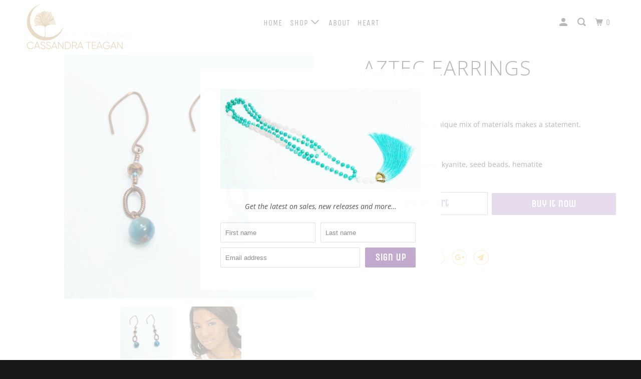

--- FILE ---
content_type: text/html; charset=utf-8
request_url: https://cassandrateagan.com/products/aztec-earrings
body_size: 17441
content:
<!DOCTYPE html>
<!--[if lt IE 7 ]><html class="ie ie6" lang="en"> <![endif]-->
<!--[if IE 7 ]><html class="ie ie7" lang="en"> <![endif]-->
<!--[if IE 8 ]><html class="ie ie8" lang="en"> <![endif]-->
<!--[if IE 9 ]><html class="ie ie9" lang="en"> <![endif]-->
<!--[if (gte IE 10)|!(IE)]><!--><html lang="en"> <!--<![endif]-->
  <head>
    <meta charset="utf-8">
    <meta http-equiv="cleartype" content="on">
    <meta name="robots" content="index,follow">

    
    <title>Aztec Earrings - Cassandra Teagan</title>

    
      <meta name="description" content="Funky and bold, this unique mix of materials makes a statement.   2 1/4”; antique copper, kyanite, seed beads, hematite" />
    

    

<meta name="author" content="Cassandra Teagan">
<meta property="og:url" content="http://cassandrateagan.com/products/aztec-earrings">
<meta property="og:site_name" content="Cassandra Teagan">


  <meta property="og:type" content="product">
  <meta property="og:title" content="Aztec Earrings">
  
    <meta property="og:image" content="http://cassandrateagan.com/cdn/shop/products/custom_resized_8e9e59bc-374d-4db0-92c7-56ee308476ec_600x.jpg?v=1544044484">
    <meta property="og:image:secure_url" content="https://cassandrateagan.com/cdn/shop/products/custom_resized_8e9e59bc-374d-4db0-92c7-56ee308476ec_600x.jpg?v=1544044484">
    
  
    <meta property="og:image" content="http://cassandrateagan.com/cdn/shop/products/custom_resized_928d6adf-569e-4221-908f-abc008f3af26_600x.jpg?v=1544044494">
    <meta property="og:image:secure_url" content="https://cassandrateagan.com/cdn/shop/products/custom_resized_928d6adf-569e-4221-908f-abc008f3af26_600x.jpg?v=1544044494">
    
  
  <meta property="og:price:amount" content="60.00">
  <meta property="og:price:currency" content="USD">


  <meta property="og:description" content="Funky and bold, this unique mix of materials makes a statement.   2 1/4”; antique copper, kyanite, seed beads, hematite">




<meta name="twitter:card" content="summary">

  <meta name="twitter:title" content="Aztec Earrings">
  <meta name="twitter:description" content="Funky and bold, this unique mix of materials makes a statement.
 
2 1/4”; antique copper, kyanite, seed beads, hematite">
  <meta name="twitter:image" content="https://cassandrateagan.com/cdn/shop/products/custom_resized_8e9e59bc-374d-4db0-92c7-56ee308476ec_240x.jpg?v=1544044484">
  <meta name="twitter:image:width" content="240">
  <meta name="twitter:image:height" content="240">



    
    

    <!-- Mobile Specific Metas -->
    <meta name="HandheldFriendly" content="True">
    <meta name="MobileOptimized" content="320">
    <meta name="viewport" content="width=device-width,initial-scale=1">
    <meta name="theme-color" content="#ffffff">

    <!-- Stylesheets for Parallax 3.5.4 -->
    <link href="//cassandrateagan.com/cdn/shop/t/5/assets/styles.scss.css?v=101381053603396976881759259234" rel="stylesheet" type="text/css" media="all" />

    
      <link rel="shortcut icon" type="image/x-icon" href="//cassandrateagan.com/cdn/shop/files/1b_a506b517-2dea-4fee-ae42-5fc475ac9f88_32x32.png?v=1613757688">
    

    <link rel="canonical" href="http://cassandrateagan.com/products/aztec-earrings" />

    

    <script src="//cassandrateagan.com/cdn/shop/t/5/assets/app.js?v=110589936250838813591544123854" type="text/javascript"></script>

    <!--[if lte IE 8]>
      <link href="//cassandrateagan.com/cdn/shop/t/5/assets/ie.css?v=1024305471161636101541540669" rel="stylesheet" type="text/css" media="all" />
      <script src="//cassandrateagan.com/cdn/shop/t/5/assets/skrollr.ie.js?v=116292453382836155221541540662" type="text/javascript"></script>
    <![endif]-->

    <script>window.performance && window.performance.mark && window.performance.mark('shopify.content_for_header.start');</script><meta id="shopify-digital-wallet" name="shopify-digital-wallet" content="/7707852867/digital_wallets/dialog">
<meta name="shopify-checkout-api-token" content="d3695688b143f796a38b60c8139ec6aa">
<meta id="in-context-paypal-metadata" data-shop-id="7707852867" data-venmo-supported="true" data-environment="production" data-locale="en_US" data-paypal-v4="true" data-currency="USD">
<link rel="alternate" type="application/json+oembed" href="http://cassandrateagan.com/products/aztec-earrings.oembed">
<script async="async" src="/checkouts/internal/preloads.js?locale=en-US"></script>
<script id="shopify-features" type="application/json">{"accessToken":"d3695688b143f796a38b60c8139ec6aa","betas":["rich-media-storefront-analytics"],"domain":"cassandrateagan.com","predictiveSearch":true,"shopId":7707852867,"locale":"en"}</script>
<script>var Shopify = Shopify || {};
Shopify.shop = "cassandra-teagan.myshopify.com";
Shopify.locale = "en";
Shopify.currency = {"active":"USD","rate":"1.0"};
Shopify.country = "US";
Shopify.theme = {"name":"Parallax","id":43272110147,"schema_name":"Parallax","schema_version":"3.5.4","theme_store_id":688,"role":"main"};
Shopify.theme.handle = "null";
Shopify.theme.style = {"id":null,"handle":null};
Shopify.cdnHost = "cassandrateagan.com/cdn";
Shopify.routes = Shopify.routes || {};
Shopify.routes.root = "/";</script>
<script type="module">!function(o){(o.Shopify=o.Shopify||{}).modules=!0}(window);</script>
<script>!function(o){function n(){var o=[];function n(){o.push(Array.prototype.slice.apply(arguments))}return n.q=o,n}var t=o.Shopify=o.Shopify||{};t.loadFeatures=n(),t.autoloadFeatures=n()}(window);</script>
<script id="shop-js-analytics" type="application/json">{"pageType":"product"}</script>
<script defer="defer" async type="module" src="//cassandrateagan.com/cdn/shopifycloud/shop-js/modules/v2/client.init-shop-cart-sync_BN7fPSNr.en.esm.js"></script>
<script defer="defer" async type="module" src="//cassandrateagan.com/cdn/shopifycloud/shop-js/modules/v2/chunk.common_Cbph3Kss.esm.js"></script>
<script defer="defer" async type="module" src="//cassandrateagan.com/cdn/shopifycloud/shop-js/modules/v2/chunk.modal_DKumMAJ1.esm.js"></script>
<script type="module">
  await import("//cassandrateagan.com/cdn/shopifycloud/shop-js/modules/v2/client.init-shop-cart-sync_BN7fPSNr.en.esm.js");
await import("//cassandrateagan.com/cdn/shopifycloud/shop-js/modules/v2/chunk.common_Cbph3Kss.esm.js");
await import("//cassandrateagan.com/cdn/shopifycloud/shop-js/modules/v2/chunk.modal_DKumMAJ1.esm.js");

  window.Shopify.SignInWithShop?.initShopCartSync?.({"fedCMEnabled":true,"windoidEnabled":true});

</script>
<script id="__st">var __st={"a":7707852867,"offset":-25200,"reqid":"96b5862d-788c-4ace-976a-5aec953d2c0d-1769915364","pageurl":"cassandrateagan.com\/products\/aztec-earrings","u":"a1c77fe6e9a1","p":"product","rtyp":"product","rid":1922645688387};</script>
<script>window.ShopifyPaypalV4VisibilityTracking = true;</script>
<script id="captcha-bootstrap">!function(){'use strict';const t='contact',e='account',n='new_comment',o=[[t,t],['blogs',n],['comments',n],[t,'customer']],c=[[e,'customer_login'],[e,'guest_login'],[e,'recover_customer_password'],[e,'create_customer']],r=t=>t.map((([t,e])=>`form[action*='/${t}']:not([data-nocaptcha='true']) input[name='form_type'][value='${e}']`)).join(','),a=t=>()=>t?[...document.querySelectorAll(t)].map((t=>t.form)):[];function s(){const t=[...o],e=r(t);return a(e)}const i='password',u='form_key',d=['recaptcha-v3-token','g-recaptcha-response','h-captcha-response',i],f=()=>{try{return window.sessionStorage}catch{return}},m='__shopify_v',_=t=>t.elements[u];function p(t,e,n=!1){try{const o=window.sessionStorage,c=JSON.parse(o.getItem(e)),{data:r}=function(t){const{data:e,action:n}=t;return t[m]||n?{data:e,action:n}:{data:t,action:n}}(c);for(const[e,n]of Object.entries(r))t.elements[e]&&(t.elements[e].value=n);n&&o.removeItem(e)}catch(o){console.error('form repopulation failed',{error:o})}}const l='form_type',E='cptcha';function T(t){t.dataset[E]=!0}const w=window,h=w.document,L='Shopify',v='ce_forms',y='captcha';let A=!1;((t,e)=>{const n=(g='f06e6c50-85a8-45c8-87d0-21a2b65856fe',I='https://cdn.shopify.com/shopifycloud/storefront-forms-hcaptcha/ce_storefront_forms_captcha_hcaptcha.v1.5.2.iife.js',D={infoText:'Protected by hCaptcha',privacyText:'Privacy',termsText:'Terms'},(t,e,n)=>{const o=w[L][v],c=o.bindForm;if(c)return c(t,g,e,D).then(n);var r;o.q.push([[t,g,e,D],n]),r=I,A||(h.body.append(Object.assign(h.createElement('script'),{id:'captcha-provider',async:!0,src:r})),A=!0)});var g,I,D;w[L]=w[L]||{},w[L][v]=w[L][v]||{},w[L][v].q=[],w[L][y]=w[L][y]||{},w[L][y].protect=function(t,e){n(t,void 0,e),T(t)},Object.freeze(w[L][y]),function(t,e,n,w,h,L){const[v,y,A,g]=function(t,e,n){const i=e?o:[],u=t?c:[],d=[...i,...u],f=r(d),m=r(i),_=r(d.filter((([t,e])=>n.includes(e))));return[a(f),a(m),a(_),s()]}(w,h,L),I=t=>{const e=t.target;return e instanceof HTMLFormElement?e:e&&e.form},D=t=>v().includes(t);t.addEventListener('submit',(t=>{const e=I(t);if(!e)return;const n=D(e)&&!e.dataset.hcaptchaBound&&!e.dataset.recaptchaBound,o=_(e),c=g().includes(e)&&(!o||!o.value);(n||c)&&t.preventDefault(),c&&!n&&(function(t){try{if(!f())return;!function(t){const e=f();if(!e)return;const n=_(t);if(!n)return;const o=n.value;o&&e.removeItem(o)}(t);const e=Array.from(Array(32),(()=>Math.random().toString(36)[2])).join('');!function(t,e){_(t)||t.append(Object.assign(document.createElement('input'),{type:'hidden',name:u})),t.elements[u].value=e}(t,e),function(t,e){const n=f();if(!n)return;const o=[...t.querySelectorAll(`input[type='${i}']`)].map((({name:t})=>t)),c=[...d,...o],r={};for(const[a,s]of new FormData(t).entries())c.includes(a)||(r[a]=s);n.setItem(e,JSON.stringify({[m]:1,action:t.action,data:r}))}(t,e)}catch(e){console.error('failed to persist form',e)}}(e),e.submit())}));const S=(t,e)=>{t&&!t.dataset[E]&&(n(t,e.some((e=>e===t))),T(t))};for(const o of['focusin','change'])t.addEventListener(o,(t=>{const e=I(t);D(e)&&S(e,y())}));const B=e.get('form_key'),M=e.get(l),P=B&&M;t.addEventListener('DOMContentLoaded',(()=>{const t=y();if(P)for(const e of t)e.elements[l].value===M&&p(e,B);[...new Set([...A(),...v().filter((t=>'true'===t.dataset.shopifyCaptcha))])].forEach((e=>S(e,t)))}))}(h,new URLSearchParams(w.location.search),n,t,e,['guest_login'])})(!0,!0)}();</script>
<script integrity="sha256-4kQ18oKyAcykRKYeNunJcIwy7WH5gtpwJnB7kiuLZ1E=" data-source-attribution="shopify.loadfeatures" defer="defer" src="//cassandrateagan.com/cdn/shopifycloud/storefront/assets/storefront/load_feature-a0a9edcb.js" crossorigin="anonymous"></script>
<script data-source-attribution="shopify.dynamic_checkout.dynamic.init">var Shopify=Shopify||{};Shopify.PaymentButton=Shopify.PaymentButton||{isStorefrontPortableWallets:!0,init:function(){window.Shopify.PaymentButton.init=function(){};var t=document.createElement("script");t.src="https://cassandrateagan.com/cdn/shopifycloud/portable-wallets/latest/portable-wallets.en.js",t.type="module",document.head.appendChild(t)}};
</script>
<script data-source-attribution="shopify.dynamic_checkout.buyer_consent">
  function portableWalletsHideBuyerConsent(e){var t=document.getElementById("shopify-buyer-consent"),n=document.getElementById("shopify-subscription-policy-button");t&&n&&(t.classList.add("hidden"),t.setAttribute("aria-hidden","true"),n.removeEventListener("click",e))}function portableWalletsShowBuyerConsent(e){var t=document.getElementById("shopify-buyer-consent"),n=document.getElementById("shopify-subscription-policy-button");t&&n&&(t.classList.remove("hidden"),t.removeAttribute("aria-hidden"),n.addEventListener("click",e))}window.Shopify?.PaymentButton&&(window.Shopify.PaymentButton.hideBuyerConsent=portableWalletsHideBuyerConsent,window.Shopify.PaymentButton.showBuyerConsent=portableWalletsShowBuyerConsent);
</script>
<script>
  function portableWalletsCleanup(e){e&&e.src&&console.error("Failed to load portable wallets script "+e.src);var t=document.querySelectorAll("shopify-accelerated-checkout .shopify-payment-button__skeleton, shopify-accelerated-checkout-cart .wallet-cart-button__skeleton"),e=document.getElementById("shopify-buyer-consent");for(let e=0;e<t.length;e++)t[e].remove();e&&e.remove()}function portableWalletsNotLoadedAsModule(e){e instanceof ErrorEvent&&"string"==typeof e.message&&e.message.includes("import.meta")&&"string"==typeof e.filename&&e.filename.includes("portable-wallets")&&(window.removeEventListener("error",portableWalletsNotLoadedAsModule),window.Shopify.PaymentButton.failedToLoad=e,"loading"===document.readyState?document.addEventListener("DOMContentLoaded",window.Shopify.PaymentButton.init):window.Shopify.PaymentButton.init())}window.addEventListener("error",portableWalletsNotLoadedAsModule);
</script>

<script type="module" src="https://cassandrateagan.com/cdn/shopifycloud/portable-wallets/latest/portable-wallets.en.js" onError="portableWalletsCleanup(this)" crossorigin="anonymous"></script>
<script nomodule>
  document.addEventListener("DOMContentLoaded", portableWalletsCleanup);
</script>

<link id="shopify-accelerated-checkout-styles" rel="stylesheet" media="screen" href="https://cassandrateagan.com/cdn/shopifycloud/portable-wallets/latest/accelerated-checkout-backwards-compat.css" crossorigin="anonymous">
<style id="shopify-accelerated-checkout-cart">
        #shopify-buyer-consent {
  margin-top: 1em;
  display: inline-block;
  width: 100%;
}

#shopify-buyer-consent.hidden {
  display: none;
}

#shopify-subscription-policy-button {
  background: none;
  border: none;
  padding: 0;
  text-decoration: underline;
  font-size: inherit;
  cursor: pointer;
}

#shopify-subscription-policy-button::before {
  box-shadow: none;
}

      </style>

<script>window.performance && window.performance.mark && window.performance.mark('shopify.content_for_header.end');</script>

    <noscript>
      <style>

        .slides > li:first-child { display: block; }
        .image__fallback {
          width: 100vw;
          display: block !important;
          max-width: 100vw !important;
          margin-bottom: 0;
        }
        .image__fallback + .hsContainer__image {
          display: none !important;
        }
        .hsContainer {
          height: auto !important;
        }
        .no-js-only {
          display: inherit !important;
        }
        .icon-cart.cart-button {
          display: none;
        }
        .lazyload,
        .cart_page_image img {
          opacity: 1;
          -webkit-filter: blur(0);
          filter: blur(0);
        }
        .bcg .hsContent {
          background-color: transparent;
        }
        .animate_right,
        .animate_left,
        .animate_up,
        .animate_down {
          opacity: 1;
        }
        .flexslider .slides>li {
          display: block;
        }
        .product_section .product_form {
          opacity: 1;
        }
        .multi_select,
        form .select {
          display: block !important;
        }
        .swatch_options {
          display: none;
        }
      </style>
    </noscript>

  <link href="https://monorail-edge.shopifysvc.com" rel="dns-prefetch">
<script>(function(){if ("sendBeacon" in navigator && "performance" in window) {try {var session_token_from_headers = performance.getEntriesByType('navigation')[0].serverTiming.find(x => x.name == '_s').description;} catch {var session_token_from_headers = undefined;}var session_cookie_matches = document.cookie.match(/_shopify_s=([^;]*)/);var session_token_from_cookie = session_cookie_matches && session_cookie_matches.length === 2 ? session_cookie_matches[1] : "";var session_token = session_token_from_headers || session_token_from_cookie || "";function handle_abandonment_event(e) {var entries = performance.getEntries().filter(function(entry) {return /monorail-edge.shopifysvc.com/.test(entry.name);});if (!window.abandonment_tracked && entries.length === 0) {window.abandonment_tracked = true;var currentMs = Date.now();var navigation_start = performance.timing.navigationStart;var payload = {shop_id: 7707852867,url: window.location.href,navigation_start,duration: currentMs - navigation_start,session_token,page_type: "product"};window.navigator.sendBeacon("https://monorail-edge.shopifysvc.com/v1/produce", JSON.stringify({schema_id: "online_store_buyer_site_abandonment/1.1",payload: payload,metadata: {event_created_at_ms: currentMs,event_sent_at_ms: currentMs}}));}}window.addEventListener('pagehide', handle_abandonment_event);}}());</script>
<script id="web-pixels-manager-setup">(function e(e,d,r,n,o){if(void 0===o&&(o={}),!Boolean(null===(a=null===(i=window.Shopify)||void 0===i?void 0:i.analytics)||void 0===a?void 0:a.replayQueue)){var i,a;window.Shopify=window.Shopify||{};var t=window.Shopify;t.analytics=t.analytics||{};var s=t.analytics;s.replayQueue=[],s.publish=function(e,d,r){return s.replayQueue.push([e,d,r]),!0};try{self.performance.mark("wpm:start")}catch(e){}var l=function(){var e={modern:/Edge?\/(1{2}[4-9]|1[2-9]\d|[2-9]\d{2}|\d{4,})\.\d+(\.\d+|)|Firefox\/(1{2}[4-9]|1[2-9]\d|[2-9]\d{2}|\d{4,})\.\d+(\.\d+|)|Chrom(ium|e)\/(9{2}|\d{3,})\.\d+(\.\d+|)|(Maci|X1{2}).+ Version\/(15\.\d+|(1[6-9]|[2-9]\d|\d{3,})\.\d+)([,.]\d+|)( \(\w+\)|)( Mobile\/\w+|) Safari\/|Chrome.+OPR\/(9{2}|\d{3,})\.\d+\.\d+|(CPU[ +]OS|iPhone[ +]OS|CPU[ +]iPhone|CPU IPhone OS|CPU iPad OS)[ +]+(15[._]\d+|(1[6-9]|[2-9]\d|\d{3,})[._]\d+)([._]\d+|)|Android:?[ /-](13[3-9]|1[4-9]\d|[2-9]\d{2}|\d{4,})(\.\d+|)(\.\d+|)|Android.+Firefox\/(13[5-9]|1[4-9]\d|[2-9]\d{2}|\d{4,})\.\d+(\.\d+|)|Android.+Chrom(ium|e)\/(13[3-9]|1[4-9]\d|[2-9]\d{2}|\d{4,})\.\d+(\.\d+|)|SamsungBrowser\/([2-9]\d|\d{3,})\.\d+/,legacy:/Edge?\/(1[6-9]|[2-9]\d|\d{3,})\.\d+(\.\d+|)|Firefox\/(5[4-9]|[6-9]\d|\d{3,})\.\d+(\.\d+|)|Chrom(ium|e)\/(5[1-9]|[6-9]\d|\d{3,})\.\d+(\.\d+|)([\d.]+$|.*Safari\/(?![\d.]+ Edge\/[\d.]+$))|(Maci|X1{2}).+ Version\/(10\.\d+|(1[1-9]|[2-9]\d|\d{3,})\.\d+)([,.]\d+|)( \(\w+\)|)( Mobile\/\w+|) Safari\/|Chrome.+OPR\/(3[89]|[4-9]\d|\d{3,})\.\d+\.\d+|(CPU[ +]OS|iPhone[ +]OS|CPU[ +]iPhone|CPU IPhone OS|CPU iPad OS)[ +]+(10[._]\d+|(1[1-9]|[2-9]\d|\d{3,})[._]\d+)([._]\d+|)|Android:?[ /-](13[3-9]|1[4-9]\d|[2-9]\d{2}|\d{4,})(\.\d+|)(\.\d+|)|Mobile Safari.+OPR\/([89]\d|\d{3,})\.\d+\.\d+|Android.+Firefox\/(13[5-9]|1[4-9]\d|[2-9]\d{2}|\d{4,})\.\d+(\.\d+|)|Android.+Chrom(ium|e)\/(13[3-9]|1[4-9]\d|[2-9]\d{2}|\d{4,})\.\d+(\.\d+|)|Android.+(UC? ?Browser|UCWEB|U3)[ /]?(15\.([5-9]|\d{2,})|(1[6-9]|[2-9]\d|\d{3,})\.\d+)\.\d+|SamsungBrowser\/(5\.\d+|([6-9]|\d{2,})\.\d+)|Android.+MQ{2}Browser\/(14(\.(9|\d{2,})|)|(1[5-9]|[2-9]\d|\d{3,})(\.\d+|))(\.\d+|)|K[Aa][Ii]OS\/(3\.\d+|([4-9]|\d{2,})\.\d+)(\.\d+|)/},d=e.modern,r=e.legacy,n=navigator.userAgent;return n.match(d)?"modern":n.match(r)?"legacy":"unknown"}(),u="modern"===l?"modern":"legacy",c=(null!=n?n:{modern:"",legacy:""})[u],f=function(e){return[e.baseUrl,"/wpm","/b",e.hashVersion,"modern"===e.buildTarget?"m":"l",".js"].join("")}({baseUrl:d,hashVersion:r,buildTarget:u}),m=function(e){var d=e.version,r=e.bundleTarget,n=e.surface,o=e.pageUrl,i=e.monorailEndpoint;return{emit:function(e){var a=e.status,t=e.errorMsg,s=(new Date).getTime(),l=JSON.stringify({metadata:{event_sent_at_ms:s},events:[{schema_id:"web_pixels_manager_load/3.1",payload:{version:d,bundle_target:r,page_url:o,status:a,surface:n,error_msg:t},metadata:{event_created_at_ms:s}}]});if(!i)return console&&console.warn&&console.warn("[Web Pixels Manager] No Monorail endpoint provided, skipping logging."),!1;try{return self.navigator.sendBeacon.bind(self.navigator)(i,l)}catch(e){}var u=new XMLHttpRequest;try{return u.open("POST",i,!0),u.setRequestHeader("Content-Type","text/plain"),u.send(l),!0}catch(e){return console&&console.warn&&console.warn("[Web Pixels Manager] Got an unhandled error while logging to Monorail."),!1}}}}({version:r,bundleTarget:l,surface:e.surface,pageUrl:self.location.href,monorailEndpoint:e.monorailEndpoint});try{o.browserTarget=l,function(e){var d=e.src,r=e.async,n=void 0===r||r,o=e.onload,i=e.onerror,a=e.sri,t=e.scriptDataAttributes,s=void 0===t?{}:t,l=document.createElement("script"),u=document.querySelector("head"),c=document.querySelector("body");if(l.async=n,l.src=d,a&&(l.integrity=a,l.crossOrigin="anonymous"),s)for(var f in s)if(Object.prototype.hasOwnProperty.call(s,f))try{l.dataset[f]=s[f]}catch(e){}if(o&&l.addEventListener("load",o),i&&l.addEventListener("error",i),u)u.appendChild(l);else{if(!c)throw new Error("Did not find a head or body element to append the script");c.appendChild(l)}}({src:f,async:!0,onload:function(){if(!function(){var e,d;return Boolean(null===(d=null===(e=window.Shopify)||void 0===e?void 0:e.analytics)||void 0===d?void 0:d.initialized)}()){var d=window.webPixelsManager.init(e)||void 0;if(d){var r=window.Shopify.analytics;r.replayQueue.forEach((function(e){var r=e[0],n=e[1],o=e[2];d.publishCustomEvent(r,n,o)})),r.replayQueue=[],r.publish=d.publishCustomEvent,r.visitor=d.visitor,r.initialized=!0}}},onerror:function(){return m.emit({status:"failed",errorMsg:"".concat(f," has failed to load")})},sri:function(e){var d=/^sha384-[A-Za-z0-9+/=]+$/;return"string"==typeof e&&d.test(e)}(c)?c:"",scriptDataAttributes:o}),m.emit({status:"loading"})}catch(e){m.emit({status:"failed",errorMsg:(null==e?void 0:e.message)||"Unknown error"})}}})({shopId: 7707852867,storefrontBaseUrl: "https://cassandrateagan.com",extensionsBaseUrl: "https://extensions.shopifycdn.com/cdn/shopifycloud/web-pixels-manager",monorailEndpoint: "https://monorail-edge.shopifysvc.com/unstable/produce_batch",surface: "storefront-renderer",enabledBetaFlags: ["2dca8a86"],webPixelsConfigList: [{"id":"64979081","eventPayloadVersion":"v1","runtimeContext":"LAX","scriptVersion":"1","type":"CUSTOM","privacyPurposes":["MARKETING"],"name":"Meta pixel (migrated)"},{"id":"79003785","eventPayloadVersion":"v1","runtimeContext":"LAX","scriptVersion":"1","type":"CUSTOM","privacyPurposes":["ANALYTICS"],"name":"Google Analytics tag (migrated)"},{"id":"shopify-app-pixel","configuration":"{}","eventPayloadVersion":"v1","runtimeContext":"STRICT","scriptVersion":"0450","apiClientId":"shopify-pixel","type":"APP","privacyPurposes":["ANALYTICS","MARKETING"]},{"id":"shopify-custom-pixel","eventPayloadVersion":"v1","runtimeContext":"LAX","scriptVersion":"0450","apiClientId":"shopify-pixel","type":"CUSTOM","privacyPurposes":["ANALYTICS","MARKETING"]}],isMerchantRequest: false,initData: {"shop":{"name":"Cassandra Teagan","paymentSettings":{"currencyCode":"USD"},"myshopifyDomain":"cassandra-teagan.myshopify.com","countryCode":"US","storefrontUrl":"http:\/\/cassandrateagan.com"},"customer":null,"cart":null,"checkout":null,"productVariants":[{"price":{"amount":60.0,"currencyCode":"USD"},"product":{"title":"Aztec Earrings","vendor":"Cassandra Teagan","id":"1922645688387","untranslatedTitle":"Aztec Earrings","url":"\/products\/aztec-earrings","type":"Earrings"},"id":"17926335889475","image":{"src":"\/\/cassandrateagan.com\/cdn\/shop\/products\/custom_resized_8e9e59bc-374d-4db0-92c7-56ee308476ec.jpg?v=1544044484"},"sku":"","title":"Default Title","untranslatedTitle":"Default Title"}],"purchasingCompany":null},},"https://cassandrateagan.com/cdn","1d2a099fw23dfb22ep557258f5m7a2edbae",{"modern":"","legacy":""},{"shopId":"7707852867","storefrontBaseUrl":"https:\/\/cassandrateagan.com","extensionBaseUrl":"https:\/\/extensions.shopifycdn.com\/cdn\/shopifycloud\/web-pixels-manager","surface":"storefront-renderer","enabledBetaFlags":"[\"2dca8a86\"]","isMerchantRequest":"false","hashVersion":"1d2a099fw23dfb22ep557258f5m7a2edbae","publish":"custom","events":"[[\"page_viewed\",{}],[\"product_viewed\",{\"productVariant\":{\"price\":{\"amount\":60.0,\"currencyCode\":\"USD\"},\"product\":{\"title\":\"Aztec Earrings\",\"vendor\":\"Cassandra Teagan\",\"id\":\"1922645688387\",\"untranslatedTitle\":\"Aztec Earrings\",\"url\":\"\/products\/aztec-earrings\",\"type\":\"Earrings\"},\"id\":\"17926335889475\",\"image\":{\"src\":\"\/\/cassandrateagan.com\/cdn\/shop\/products\/custom_resized_8e9e59bc-374d-4db0-92c7-56ee308476ec.jpg?v=1544044484\"},\"sku\":\"\",\"title\":\"Default Title\",\"untranslatedTitle\":\"Default Title\"}}]]"});</script><script>
  window.ShopifyAnalytics = window.ShopifyAnalytics || {};
  window.ShopifyAnalytics.meta = window.ShopifyAnalytics.meta || {};
  window.ShopifyAnalytics.meta.currency = 'USD';
  var meta = {"product":{"id":1922645688387,"gid":"gid:\/\/shopify\/Product\/1922645688387","vendor":"Cassandra Teagan","type":"Earrings","handle":"aztec-earrings","variants":[{"id":17926335889475,"price":6000,"name":"Aztec Earrings","public_title":null,"sku":""}],"remote":false},"page":{"pageType":"product","resourceType":"product","resourceId":1922645688387,"requestId":"96b5862d-788c-4ace-976a-5aec953d2c0d-1769915364"}};
  for (var attr in meta) {
    window.ShopifyAnalytics.meta[attr] = meta[attr];
  }
</script>
<script class="analytics">
  (function () {
    var customDocumentWrite = function(content) {
      var jquery = null;

      if (window.jQuery) {
        jquery = window.jQuery;
      } else if (window.Checkout && window.Checkout.$) {
        jquery = window.Checkout.$;
      }

      if (jquery) {
        jquery('body').append(content);
      }
    };

    var hasLoggedConversion = function(token) {
      if (token) {
        return document.cookie.indexOf('loggedConversion=' + token) !== -1;
      }
      return false;
    }

    var setCookieIfConversion = function(token) {
      if (token) {
        var twoMonthsFromNow = new Date(Date.now());
        twoMonthsFromNow.setMonth(twoMonthsFromNow.getMonth() + 2);

        document.cookie = 'loggedConversion=' + token + '; expires=' + twoMonthsFromNow;
      }
    }

    var trekkie = window.ShopifyAnalytics.lib = window.trekkie = window.trekkie || [];
    if (trekkie.integrations) {
      return;
    }
    trekkie.methods = [
      'identify',
      'page',
      'ready',
      'track',
      'trackForm',
      'trackLink'
    ];
    trekkie.factory = function(method) {
      return function() {
        var args = Array.prototype.slice.call(arguments);
        args.unshift(method);
        trekkie.push(args);
        return trekkie;
      };
    };
    for (var i = 0; i < trekkie.methods.length; i++) {
      var key = trekkie.methods[i];
      trekkie[key] = trekkie.factory(key);
    }
    trekkie.load = function(config) {
      trekkie.config = config || {};
      trekkie.config.initialDocumentCookie = document.cookie;
      var first = document.getElementsByTagName('script')[0];
      var script = document.createElement('script');
      script.type = 'text/javascript';
      script.onerror = function(e) {
        var scriptFallback = document.createElement('script');
        scriptFallback.type = 'text/javascript';
        scriptFallback.onerror = function(error) {
                var Monorail = {
      produce: function produce(monorailDomain, schemaId, payload) {
        var currentMs = new Date().getTime();
        var event = {
          schema_id: schemaId,
          payload: payload,
          metadata: {
            event_created_at_ms: currentMs,
            event_sent_at_ms: currentMs
          }
        };
        return Monorail.sendRequest("https://" + monorailDomain + "/v1/produce", JSON.stringify(event));
      },
      sendRequest: function sendRequest(endpointUrl, payload) {
        // Try the sendBeacon API
        if (window && window.navigator && typeof window.navigator.sendBeacon === 'function' && typeof window.Blob === 'function' && !Monorail.isIos12()) {
          var blobData = new window.Blob([payload], {
            type: 'text/plain'
          });

          if (window.navigator.sendBeacon(endpointUrl, blobData)) {
            return true;
          } // sendBeacon was not successful

        } // XHR beacon

        var xhr = new XMLHttpRequest();

        try {
          xhr.open('POST', endpointUrl);
          xhr.setRequestHeader('Content-Type', 'text/plain');
          xhr.send(payload);
        } catch (e) {
          console.log(e);
        }

        return false;
      },
      isIos12: function isIos12() {
        return window.navigator.userAgent.lastIndexOf('iPhone; CPU iPhone OS 12_') !== -1 || window.navigator.userAgent.lastIndexOf('iPad; CPU OS 12_') !== -1;
      }
    };
    Monorail.produce('monorail-edge.shopifysvc.com',
      'trekkie_storefront_load_errors/1.1',
      {shop_id: 7707852867,
      theme_id: 43272110147,
      app_name: "storefront",
      context_url: window.location.href,
      source_url: "//cassandrateagan.com/cdn/s/trekkie.storefront.c59ea00e0474b293ae6629561379568a2d7c4bba.min.js"});

        };
        scriptFallback.async = true;
        scriptFallback.src = '//cassandrateagan.com/cdn/s/trekkie.storefront.c59ea00e0474b293ae6629561379568a2d7c4bba.min.js';
        first.parentNode.insertBefore(scriptFallback, first);
      };
      script.async = true;
      script.src = '//cassandrateagan.com/cdn/s/trekkie.storefront.c59ea00e0474b293ae6629561379568a2d7c4bba.min.js';
      first.parentNode.insertBefore(script, first);
    };
    trekkie.load(
      {"Trekkie":{"appName":"storefront","development":false,"defaultAttributes":{"shopId":7707852867,"isMerchantRequest":null,"themeId":43272110147,"themeCityHash":"11888764250126154232","contentLanguage":"en","currency":"USD","eventMetadataId":"b565061c-187d-4473-986c-f808f6641572"},"isServerSideCookieWritingEnabled":true,"monorailRegion":"shop_domain","enabledBetaFlags":["65f19447","b5387b81"]},"Session Attribution":{},"S2S":{"facebookCapiEnabled":false,"source":"trekkie-storefront-renderer","apiClientId":580111}}
    );

    var loaded = false;
    trekkie.ready(function() {
      if (loaded) return;
      loaded = true;

      window.ShopifyAnalytics.lib = window.trekkie;

      var originalDocumentWrite = document.write;
      document.write = customDocumentWrite;
      try { window.ShopifyAnalytics.merchantGoogleAnalytics.call(this); } catch(error) {};
      document.write = originalDocumentWrite;

      window.ShopifyAnalytics.lib.page(null,{"pageType":"product","resourceType":"product","resourceId":1922645688387,"requestId":"96b5862d-788c-4ace-976a-5aec953d2c0d-1769915364","shopifyEmitted":true});

      var match = window.location.pathname.match(/checkouts\/(.+)\/(thank_you|post_purchase)/)
      var token = match? match[1]: undefined;
      if (!hasLoggedConversion(token)) {
        setCookieIfConversion(token);
        window.ShopifyAnalytics.lib.track("Viewed Product",{"currency":"USD","variantId":17926335889475,"productId":1922645688387,"productGid":"gid:\/\/shopify\/Product\/1922645688387","name":"Aztec Earrings","price":"60.00","sku":"","brand":"Cassandra Teagan","variant":null,"category":"Earrings","nonInteraction":true,"remote":false},undefined,undefined,{"shopifyEmitted":true});
      window.ShopifyAnalytics.lib.track("monorail:\/\/trekkie_storefront_viewed_product\/1.1",{"currency":"USD","variantId":17926335889475,"productId":1922645688387,"productGid":"gid:\/\/shopify\/Product\/1922645688387","name":"Aztec Earrings","price":"60.00","sku":"","brand":"Cassandra Teagan","variant":null,"category":"Earrings","nonInteraction":true,"remote":false,"referer":"https:\/\/cassandrateagan.com\/products\/aztec-earrings"});
      }
    });


        var eventsListenerScript = document.createElement('script');
        eventsListenerScript.async = true;
        eventsListenerScript.src = "//cassandrateagan.com/cdn/shopifycloud/storefront/assets/shop_events_listener-3da45d37.js";
        document.getElementsByTagName('head')[0].appendChild(eventsListenerScript);

})();</script>
  <script>
  if (!window.ga || (window.ga && typeof window.ga !== 'function')) {
    window.ga = function ga() {
      (window.ga.q = window.ga.q || []).push(arguments);
      if (window.Shopify && window.Shopify.analytics && typeof window.Shopify.analytics.publish === 'function') {
        window.Shopify.analytics.publish("ga_stub_called", {}, {sendTo: "google_osp_migration"});
      }
      console.error("Shopify's Google Analytics stub called with:", Array.from(arguments), "\nSee https://help.shopify.com/manual/promoting-marketing/pixels/pixel-migration#google for more information.");
    };
    if (window.Shopify && window.Shopify.analytics && typeof window.Shopify.analytics.publish === 'function') {
      window.Shopify.analytics.publish("ga_stub_initialized", {}, {sendTo: "google_osp_migration"});
    }
  }
</script>
<script
  defer
  src="https://cassandrateagan.com/cdn/shopifycloud/perf-kit/shopify-perf-kit-3.1.0.min.js"
  data-application="storefront-renderer"
  data-shop-id="7707852867"
  data-render-region="gcp-us-central1"
  data-page-type="product"
  data-theme-instance-id="43272110147"
  data-theme-name="Parallax"
  data-theme-version="3.5.4"
  data-monorail-region="shop_domain"
  data-resource-timing-sampling-rate="10"
  data-shs="true"
  data-shs-beacon="true"
  data-shs-export-with-fetch="true"
  data-shs-logs-sample-rate="1"
  data-shs-beacon-endpoint="https://cassandrateagan.com/api/collect"
></script>
</head>

  

  <body class="product "
    data-money-format="${{amount}}">

    <div id="content_wrapper">
      <div id="shopify-section-header" class="shopify-section header-section">

<div id="header" class="mm-fixed-top Fixed mobile-header mobile-sticky-header--true" data-search-enabled="true">
  <a href="#nav" class="icon-menu" aria-haspopup="true" aria-label="Menu"><span>Menu</span></a>
  <a href="http://cassandrateagan.com" title="Cassandra Teagan" class="mobile_logo logo">
    
      <img src="//cassandrateagan.com/cdn/shop/files/Copy_of_CASSANDRA_TEAGAN_1_410x.png?v=1613760081" alt="Cassandra Teagan" />
    
  </a>
  <a href="#cart" class="icon-cart cart-button right"><span>0</span></a>
</div>

<div class="hidden">
  <div id="nav">
    <ul>
      
        
          <li ><a href="/">Home</a></li>
        
      
        
          <li >
            
              <a href="/collections">Shop</a>
            
            <ul>
              
                
                  <li ><a href="/collections/whimsy-beach">Whimsy Beach</a></li>
                
              
                
                  <li ><a href="/collections/night-ocean">Night Ocean</a></li>
                
              
                
                  <li ><a href="/collections/eastern-essence">Eastern Essence</a></li>
                
              
                
                  <li ><a href="/collections/flight-of-fancy">Flight of Fancy</a></li>
                
              
                
                  <li ><a href="/collections/bountiful-earth">Bountiful Earth</a></li>
                
              
                
                  <li ><a href="/collections/one-of-a-kind-cuffs">One-of-a-Kind</a></li>
                
              
                
                  <li ><a href="/pages/custom-order">Custom Order</a></li>
                
              
            </ul>
          </li>
        
      
        
          <li ><a href="/pages/about-us">About</a></li>
        
      
        
          <li ><a href="/pages/charity-partner">Heart</a></li>
        
      
      
        
          <li>
            <a href="/account/login" id="customer_login_link">Sign in</a>
          </li>
        
      
      
    </ul>
  </div>

  <form action="/checkout" method="post" id="cart">
    <ul data-money-format="${{amount}}" data-shop-currency="USD" data-shop-name="Cassandra Teagan">
      <li class="mm-subtitle"><a class="continue ss-icon" href="#cart"><span class="icon-close"></span></a></li>

      
        <li class="empty_cart">Your Cart is Empty</li>
      
    </ul>
  </form>
</div>



<div class="header
            header-background--true
            header-transparency--true
            sticky-header--true
            
              mm-fixed-top
            
            
            
            
              header_bar
            " data-dropdown-position="below_header">

  <div class="container">
    <div class="three columns logo ">
      <a href="http://cassandrateagan.com" title="Cassandra Teagan">
        
          
            <img src="//cassandrateagan.com/cdn/shop/files/Copy_of_CASSANDRA_TEAGAN_1_410x.png?v=1613760081" alt="Cassandra Teagan" class="primary_logo" />
          

          
        
      </a>
    </div>

    <div class="thirteen columns nav mobile_hidden">
      <ul class="menu right">
        
        
          <li class="header-account">
            <a href="/account" title="My Account "><span class="icon-user-icon"></span></a>
          </li>
        
        
          <li class="search">
            <a href="/search" title="Search" id="search-toggle"><span class="icon-search"></span></a>
          </li>
        
        <li class="cart">
          <a href="#cart" class="icon-cart cart-button"><span>0</span></a>
          <a href="/cart" class="icon-cart cart-button no-js-only"><span>0</span></a>
        </li>
      </ul>

      <ul class="menu center ten columns" role="navigation">
        
        
          
            <li>
              <a href="/" class="top-link ">Home</a>
            </li>
          
        
          

            
            
            
            

            <li class="sub-menu" aria-haspopup="true" aria-expanded="false">
              <a href="/collections" class="dropdown-link ">Shop
              <span class="icon-arrow-down"></span></a>
              <div class="dropdown animated fadeIn ">
                <div class="dropdown-links clearfix">
                  <ul>
                    
                    
                    
                      
                      <li><a href="/collections/whimsy-beach">Whimsy Beach</a></li>
                      

                      
                    
                      
                      <li><a href="/collections/night-ocean">Night Ocean</a></li>
                      

                      
                    
                      
                      <li><a href="/collections/eastern-essence">Eastern Essence</a></li>
                      

                      
                    
                      
                      <li><a href="/collections/flight-of-fancy">Flight of Fancy</a></li>
                      

                      
                    
                      
                      <li><a href="/collections/bountiful-earth">Bountiful Earth</a></li>
                      

                      
                    
                      
                      <li><a href="/collections/one-of-a-kind-cuffs">One-of-a-Kind</a></li>
                      

                      
                    
                      
                      <li><a href="/pages/custom-order">Custom Order</a></li>
                      

                      
                    
                  </ul>
                </div>
              </div>
            </li>
          
        
          
            <li>
              <a href="/pages/about-us" class="top-link ">About</a>
            </li>
          
        
          
            <li>
              <a href="/pages/charity-partner" class="top-link ">Heart</a>
            </li>
          
        
      </ul>
    </div>

  </div>
</div>

<style>
  div.promo_banner {
    background-color: #363636;
    color: #f7cb74;
  }
  div.promo_banner a {
    color: #f7cb74;
  }
  div.logo img {
    width: 205px;
    max-width: 100%;
    max-height: 200px;
    display: block;
  }
  .mm-title img {
    max-width: 100%;
    max-height: 60px;
  }
  .header div.logo a {
    padding-top: 0px;
    padding-bottom: 0px;
  }
  
    .nav ul.menu {
      padding-top: 16px;
    }
  

  div.content {
    padding: 50px 0px 0px 0px;
  }

  @media only screen and (max-width: 798px) {
    div.content {
      padding-top: 20px;
    }
  }

  

</style>


</div>

      <div class="global-wrapper">
        

<div id="shopify-section-product-template" class="shopify-section product-template-section"><div class="container main content main-wrapper">
  <div class="sixteen columns">
    <div class="clearfix breadcrumb">
      <div class="nav_arrows">
        

        
      </div>
      
  <div class="breadcrumb_text" itemscope itemtype="http://schema.org/BreadcrumbList">
    <span itemprop="itemListElement" itemscope itemtype="http://schema.org/ListItem"><a href="http://cassandrateagan.com" title="Cassandra Teagan" itemprop="item"><span itemprop="name">Home</span></a></span>
    &nbsp;<span class="icon-arrow-right"></span>
    <span itemprop="itemListElement" itemscope itemtype="http://schema.org/ListItem">
      
        <a href="/collections/all" title="Products">Products</a>
      
    </span>
    &nbsp;<span class="icon-arrow-right"></span>
    Aztec Earrings
  </div>


    </div>
  </div>

  
  

  
    <div class="sixteen columns">
      <div class="product-1922645688387">
  

    <div class="section product_section clearfix
     thumbnail_position--bottom-thumbnails  product_slideshow_animation--zoom"
       data-thumbnail="bottom-thumbnails"
       data-slideshow-animation="zoom"
       data-slideshow-speed="6"
       itemscope itemtype="http://schema.org/Product">

      <div class="nine columns alpha ">
        

<div class="flexslider product_gallery product-1922645688387-gallery product_slider">
  <ul class="slides">
    
      <li data-thumb="//cassandrateagan.com/cdn/shop/products/custom_resized_8e9e59bc-374d-4db0-92c7-56ee308476ec_300x.jpg?v=1544044484" data-title="Aztec Earrings">
        
          <a href="//cassandrateagan.com/cdn/shop/products/custom_resized_8e9e59bc-374d-4db0-92c7-56ee308476ec_2048x.jpg?v=1544044484" class="fancybox" data-fancybox-group="1922645688387" title="Aztec Earrings">
            <div class="image__container" style="max-width: 864px">
              <img  src="//cassandrateagan.com/cdn/shop/products/custom_resized_8e9e59bc-374d-4db0-92c7-56ee308476ec_300x.jpg?v=1544044484"
                    alt="Aztec Earrings"
                    class="lazyload lazyload--fade-in cloudzoom featured_image"
                    data-image-id="5996814368835"
                    data-index="0"
                    data-cloudzoom="zoomImage: '//cassandrateagan.com/cdn/shop/products/custom_resized_8e9e59bc-374d-4db0-92c7-56ee308476ec_2048x.jpg?v=1544044484', tintColor: '#ffffff', zoomPosition: 'inside', zoomOffsetX: 0, touchStartDelay: 250, lazyLoadZoom: true"
                    data-sizes="auto"
                    data-srcset=" //cassandrateagan.com/cdn/shop/products/custom_resized_8e9e59bc-374d-4db0-92c7-56ee308476ec_2048x.jpg?v=1544044484 2048w,
                                  //cassandrateagan.com/cdn/shop/products/custom_resized_8e9e59bc-374d-4db0-92c7-56ee308476ec_1900x.jpg?v=1544044484 1900w,
                                  //cassandrateagan.com/cdn/shop/products/custom_resized_8e9e59bc-374d-4db0-92c7-56ee308476ec_1600x.jpg?v=1544044484 1600w,
                                  //cassandrateagan.com/cdn/shop/products/custom_resized_8e9e59bc-374d-4db0-92c7-56ee308476ec_1200x.jpg?v=1544044484 1200w,
                                  //cassandrateagan.com/cdn/shop/products/custom_resized_8e9e59bc-374d-4db0-92c7-56ee308476ec_1000x.jpg?v=1544044484 1000w,
                                  //cassandrateagan.com/cdn/shop/products/custom_resized_8e9e59bc-374d-4db0-92c7-56ee308476ec_800x.jpg?v=1544044484 800w,
                                  //cassandrateagan.com/cdn/shop/products/custom_resized_8e9e59bc-374d-4db0-92c7-56ee308476ec_600x.jpg?v=1544044484 600w,
                                  //cassandrateagan.com/cdn/shop/products/custom_resized_8e9e59bc-374d-4db0-92c7-56ee308476ec_400x.jpg?v=1544044484 400w"
                    data-src="//cassandrateagan.com/cdn/shop/products/custom_resized_8e9e59bc-374d-4db0-92c7-56ee308476ec_2048x.jpg?v=1544044484"
                     />
            </div>
          </a>
        
      </li>
    
      <li data-thumb="//cassandrateagan.com/cdn/shop/products/custom_resized_928d6adf-569e-4221-908f-abc008f3af26_300x.jpg?v=1544044494" data-title="Aztec Earrings">
        
          <a href="//cassandrateagan.com/cdn/shop/products/custom_resized_928d6adf-569e-4221-908f-abc008f3af26_2048x.jpg?v=1544044494" class="fancybox" data-fancybox-group="1922645688387" title="Aztec Earrings">
            <div class="image__container" style="max-width: 671px">
              <img  src="//cassandrateagan.com/cdn/shop/products/custom_resized_928d6adf-569e-4221-908f-abc008f3af26_300x.jpg?v=1544044494"
                    alt="Aztec Earrings"
                    class="lazyload lazyload--fade-in cloudzoom "
                    data-image-id="6068606795843"
                    data-index="1"
                    data-cloudzoom="zoomImage: '//cassandrateagan.com/cdn/shop/products/custom_resized_928d6adf-569e-4221-908f-abc008f3af26_2048x.jpg?v=1544044494', tintColor: '#ffffff', zoomPosition: 'inside', zoomOffsetX: 0, touchStartDelay: 250, lazyLoadZoom: true"
                    data-sizes="auto"
                    data-srcset=" //cassandrateagan.com/cdn/shop/products/custom_resized_928d6adf-569e-4221-908f-abc008f3af26_2048x.jpg?v=1544044494 2048w,
                                  //cassandrateagan.com/cdn/shop/products/custom_resized_928d6adf-569e-4221-908f-abc008f3af26_1900x.jpg?v=1544044494 1900w,
                                  //cassandrateagan.com/cdn/shop/products/custom_resized_928d6adf-569e-4221-908f-abc008f3af26_1600x.jpg?v=1544044494 1600w,
                                  //cassandrateagan.com/cdn/shop/products/custom_resized_928d6adf-569e-4221-908f-abc008f3af26_1200x.jpg?v=1544044494 1200w,
                                  //cassandrateagan.com/cdn/shop/products/custom_resized_928d6adf-569e-4221-908f-abc008f3af26_1000x.jpg?v=1544044494 1000w,
                                  //cassandrateagan.com/cdn/shop/products/custom_resized_928d6adf-569e-4221-908f-abc008f3af26_800x.jpg?v=1544044494 800w,
                                  //cassandrateagan.com/cdn/shop/products/custom_resized_928d6adf-569e-4221-908f-abc008f3af26_600x.jpg?v=1544044494 600w,
                                  //cassandrateagan.com/cdn/shop/products/custom_resized_928d6adf-569e-4221-908f-abc008f3af26_400x.jpg?v=1544044494 400w"
                    data-src="//cassandrateagan.com/cdn/shop/products/custom_resized_928d6adf-569e-4221-908f-abc008f3af26_2048x.jpg?v=1544044494"
                     />
            </div>
          </a>
        
      </li>
    
  </ul>
</div>
&nbsp;

      </div>

      <div class="seven columns omega">

        
        
        <h1 class="product_name" itemprop="name">Aztec Earrings</h1>

        

        

        

        
          <p class="modal_price" itemprop="offers" itemscope itemtype="http://schema.org/Offer">
            <meta itemprop="priceCurrency" content="USD" />
            <meta itemprop="seller" content="Cassandra Teagan" />
            <link itemprop="availability" href="http://schema.org/InStock">
            <meta itemprop="itemCondition" itemtype="http://schema.org/OfferItemCondition" content="http://schema.org/NewCondition"/>
            
            <span class="sold_out"></span>
            <span itemprop="price" content="60.00" class="">
              <span class="current_price ">
                
                  <span class="money">$60.00</span>
                
              </span>
            </span>
            <span class="was_price">
              
            </span>
          </p>
          
              
  <div class="notify_form notify-form-1922645688387" id="notify-form-1922645688387" style="display:none">
    <form method="post" action="/contact#notify_me" id="notify_me" accept-charset="UTF-8" class="contact-form"><input type="hidden" name="form_type" value="contact" /><input type="hidden" name="utf8" value="✓" />
      
        <p>
          
            <label for="contact[email]"><p>Notify me when this product is available:</p></label>
            <input required type="email" class="notify_email" name="contact[email]" id="contact[email]" placeholder="Email address" value="" />
          
          
          <input type="hidden" name="challenge" value="false" />
          <input type="hidden" name="contact[body]" class="notify_form_message" data-body="Please notify me when Aztec Earrings becomes available - http://cassandrateagan.com/products/aztec-earrings" value="Please notify me when Aztec Earrings becomes available - http://cassandrateagan.com/products/aztec-earrings" />
          <input class="action_button" type="submit" value="Send" style="margin-bottom:0px" />    
        </p>
      
    </form>
  </div>

          
        

        
          
           <div class="description" itemprop="description">
             <p>Funky and bold, this unique mix of materials makes a statement.</p>
<p> </p>
<p>2 1/4”; antique copper, kyanite, seed beads, hematite</p>
           </div>
         
        

        
          

  

  

  <div class="clearfix product_form init
        "
        id="product-form-1922645688387product-template"
        data-money-format="${{amount}}"
        data-shop-currency="USD"
        data-select-id="product-select-1922645688387productproduct-template"
        data-enable-state="true"
        data-product="{&quot;id&quot;:1922645688387,&quot;title&quot;:&quot;Aztec Earrings&quot;,&quot;handle&quot;:&quot;aztec-earrings&quot;,&quot;description&quot;:&quot;\u003cp\u003eFunky and bold, this unique mix of materials makes a statement.\u003c\/p\u003e\n\u003cp\u003e \u003c\/p\u003e\n\u003cp\u003e2 1\/4”; antique copper, kyanite, seed beads, hematite\u003c\/p\u003e&quot;,&quot;published_at&quot;:&quot;2018-11-30T12:29:57-07:00&quot;,&quot;created_at&quot;:&quot;2018-11-30T12:33:29-07:00&quot;,&quot;vendor&quot;:&quot;Cassandra Teagan&quot;,&quot;type&quot;:&quot;Earrings&quot;,&quot;tags&quot;:[&quot;Flight of Fancy&quot;],&quot;price&quot;:6000,&quot;price_min&quot;:6000,&quot;price_max&quot;:6000,&quot;available&quot;:true,&quot;price_varies&quot;:false,&quot;compare_at_price&quot;:null,&quot;compare_at_price_min&quot;:0,&quot;compare_at_price_max&quot;:0,&quot;compare_at_price_varies&quot;:false,&quot;variants&quot;:[{&quot;id&quot;:17926335889475,&quot;title&quot;:&quot;Default Title&quot;,&quot;option1&quot;:&quot;Default Title&quot;,&quot;option2&quot;:null,&quot;option3&quot;:null,&quot;sku&quot;:&quot;&quot;,&quot;requires_shipping&quot;:true,&quot;taxable&quot;:true,&quot;featured_image&quot;:null,&quot;available&quot;:true,&quot;name&quot;:&quot;Aztec Earrings&quot;,&quot;public_title&quot;:null,&quot;options&quot;:[&quot;Default Title&quot;],&quot;price&quot;:6000,&quot;weight&quot;:0,&quot;compare_at_price&quot;:null,&quot;inventory_management&quot;:&quot;shopify&quot;,&quot;barcode&quot;:&quot;&quot;,&quot;requires_selling_plan&quot;:false,&quot;selling_plan_allocations&quot;:[]}],&quot;images&quot;:[&quot;\/\/cassandrateagan.com\/cdn\/shop\/products\/custom_resized_8e9e59bc-374d-4db0-92c7-56ee308476ec.jpg?v=1544044484&quot;,&quot;\/\/cassandrateagan.com\/cdn\/shop\/products\/custom_resized_928d6adf-569e-4221-908f-abc008f3af26.jpg?v=1544044494&quot;],&quot;featured_image&quot;:&quot;\/\/cassandrateagan.com\/cdn\/shop\/products\/custom_resized_8e9e59bc-374d-4db0-92c7-56ee308476ec.jpg?v=1544044484&quot;,&quot;options&quot;:[&quot;Title&quot;],&quot;media&quot;:[{&quot;alt&quot;:null,&quot;id&quot;:4074660364355,&quot;position&quot;:1,&quot;preview_image&quot;:{&quot;aspect_ratio&quot;:1.0,&quot;height&quot;:864,&quot;width&quot;:864,&quot;src&quot;:&quot;\/\/cassandrateagan.com\/cdn\/shop\/products\/custom_resized_8e9e59bc-374d-4db0-92c7-56ee308476ec.jpg?v=1544044484&quot;},&quot;aspect_ratio&quot;:1.0,&quot;height&quot;:864,&quot;media_type&quot;:&quot;image&quot;,&quot;src&quot;:&quot;\/\/cassandrateagan.com\/cdn\/shop\/products\/custom_resized_8e9e59bc-374d-4db0-92c7-56ee308476ec.jpg?v=1544044484&quot;,&quot;width&quot;:864},{&quot;alt&quot;:null,&quot;id&quot;:4107249090627,&quot;position&quot;:2,&quot;preview_image&quot;:{&quot;aspect_ratio&quot;:1.0,&quot;height&quot;:671,&quot;width&quot;:671,&quot;src&quot;:&quot;\/\/cassandrateagan.com\/cdn\/shop\/products\/custom_resized_928d6adf-569e-4221-908f-abc008f3af26.jpg?v=1544044494&quot;},&quot;aspect_ratio&quot;:1.0,&quot;height&quot;:671,&quot;media_type&quot;:&quot;image&quot;,&quot;src&quot;:&quot;\/\/cassandrateagan.com\/cdn\/shop\/products\/custom_resized_928d6adf-569e-4221-908f-abc008f3af26.jpg?v=1544044494&quot;,&quot;width&quot;:671}],&quot;requires_selling_plan&quot;:false,&quot;selling_plan_groups&quot;:[],&quot;content&quot;:&quot;\u003cp\u003eFunky and bold, this unique mix of materials makes a statement.\u003c\/p\u003e\n\u003cp\u003e \u003c\/p\u003e\n\u003cp\u003e2 1\/4”; antique copper, kyanite, seed beads, hematite\u003c\/p\u003e&quot;}"
        
        data-product-id="1922645688387">
    <form method="post" action="/cart/add" id="product_form_1922645688387" accept-charset="UTF-8" class="shopify-product-form" enctype="multipart/form-data"><input type="hidden" name="form_type" value="product" /><input type="hidden" name="utf8" value="✓" />
    


    

    
      <input type="hidden" name="id" value="17926335889475" />
    

    

    <div class="purchase-details smart-payment-button--true">
      
      <div class="purchase-details__buttons">
        

        
        <button type="submit" name="add" class="action_button add_to_cart  action_button--secondary " data-label="Add to Cart"><span class="text">Add to Cart</span></button>
        
          <div data-shopify="payment-button" class="shopify-payment-button"> <shopify-accelerated-checkout recommended="{&quot;supports_subs&quot;:false,&quot;supports_def_opts&quot;:false,&quot;name&quot;:&quot;paypal&quot;,&quot;wallet_params&quot;:{&quot;shopId&quot;:7707852867,&quot;countryCode&quot;:&quot;US&quot;,&quot;merchantName&quot;:&quot;Cassandra Teagan&quot;,&quot;phoneRequired&quot;:false,&quot;companyRequired&quot;:false,&quot;shippingType&quot;:&quot;shipping&quot;,&quot;shopifyPaymentsEnabled&quot;:true,&quot;hasManagedSellingPlanState&quot;:null,&quot;requiresBillingAgreement&quot;:false,&quot;merchantId&quot;:null,&quot;sdkUrl&quot;:&quot;https://www.paypal.com/sdk/js?components=buttons\u0026commit=false\u0026currency=USD\u0026locale=en_US\u0026client-id=AfUEYT7nO4BwZQERn9Vym5TbHAG08ptiKa9gm8OARBYgoqiAJIjllRjeIMI4g294KAH1JdTnkzubt1fr\u0026intent=capture&quot;}}" fallback="{&quot;supports_subs&quot;:true,&quot;supports_def_opts&quot;:true,&quot;name&quot;:&quot;buy_it_now&quot;,&quot;wallet_params&quot;:{}}" access-token="d3695688b143f796a38b60c8139ec6aa" buyer-country="US" buyer-locale="en" buyer-currency="USD" variant-params="[{&quot;id&quot;:17926335889475,&quot;requiresShipping&quot;:true}]" shop-id="7707852867" enabled-flags="[&quot;d6d12da0&quot;]" > <div class="shopify-payment-button__button" role="button" disabled aria-hidden="true" style="background-color: transparent; border: none"> <div class="shopify-payment-button__skeleton">&nbsp;</div> </div> <div class="shopify-payment-button__more-options shopify-payment-button__skeleton" role="button" disabled aria-hidden="true">&nbsp;</div> </shopify-accelerated-checkout> <small id="shopify-buyer-consent" class="hidden" aria-hidden="true" data-consent-type="subscription"> This item is a recurring or deferred purchase. By continuing, I agree to the <span id="shopify-subscription-policy-button">cancellation policy</span> and authorize you to charge my payment method at the prices, frequency and dates listed on this page until my order is fulfilled or I cancel, if permitted. </small> </div>
        
      </div>
    </div>
  <input type="hidden" name="product-id" value="1922645688387" /><input type="hidden" name="section-id" value="product-template" /></form>
</div>


        

        

        

        

        <div class="meta">

          




  
  <ul class="socialButtons">
    
    
    <li><span>Share:</span></li>
    <li><a href="https://twitter.com/intent/tweet?text=Aztec%20Earrings&url=http://cassandrateagan.com/products/aztec-earrings" class="icon-twitter" title="Share this on Twitter"></a></li>
    <li><a href="https://www.facebook.com/sharer/sharer.php?u=http://cassandrateagan.com/products/aztec-earrings" class="icon-facebook" title="Share this on Facebook"></a></li>
    
      <li><a data-pin-do="skipLink" class="icon-pinterest" title="Share this on Pinterest" href="https://pinterest.com/pin/create/button/?url=http://cassandrateagan.com/products/aztec-earrings&description=Aztec Earrings&media=https://cassandrateagan.com/cdn/shop/products/custom_resized_8e9e59bc-374d-4db0-92c7-56ee308476ec_600x.jpg?v=1544044484"></a></li>
    
    <li><a class="icon-google" title="Share this on Google+" href="https://plus.google.com/share?url=http://cassandrateagan.com/products/aztec-earrings"></a></li>
    <li><a href="mailto:?subject=Thought you might like Aztec Earrings&amp;body=Hey, I was browsing Cassandra Teagan and found Aztec Earrings. I wanted to share it with you.%0D%0A%0D%0Ahttp://cassandrateagan.com/products/aztec-earrings" class="icon-mail" title="Email this to a friend"></a></li>
  </ul>




          

          

         
        </div>
      </div>

      
    </div>

    

    
      <div id="shopify-product-reviews" data-id="1922645688387"></div>
    
    </div>


    
      

      

      

      
        
          <br class="clear" />
          <h4 class="title center">Related Items</h4>
          <div class="feature_divider"></div>

          
          
          
          







<div itemtype="http://schema.org/ItemList" class="products">
  
    
      
        
  <div class="one-third column alpha thumbnail even" itemprop="itemListElement" itemscope itemtype="http://schema.org/Product">


  
  

  

  

  

  <a href="/products/jasper-sky-cuff" itemprop="url">
    <div class="relative product_image">
      <div class="product_container swap-false">
        <div class="image__container" style=" max-width: 200.0px; ">
          <img  src="//cassandrateagan.com/cdn/shop/products/20120612-AO2A1634_1_600x.jpg?v=1544121674"
                alt="Jasper Sky Cuff"
                class="lazyloaded"
                sizes=" (min-width: 798px) 600px,
                        (max-width: 797px) 400px"
                srcset="//cassandrateagan.com/cdn/shop/products/20120612-AO2A1634_1_2048x.jpg?v=1544121674 2048w,
                        //cassandrateagan.com/cdn/shop/products/20120612-AO2A1634_1_1600x.jpg?v=1544121674 1600w,
                        //cassandrateagan.com/cdn/shop/products/20120612-AO2A1634_1_1200x.jpg?v=1544121674 1200w,
                        //cassandrateagan.com/cdn/shop/products/20120612-AO2A1634_1_1000x.jpg?v=1544121674 1000w,
                        //cassandrateagan.com/cdn/shop/products/20120612-AO2A1634_1_800x.jpg?v=1544121674 800w,
                        //cassandrateagan.com/cdn/shop/products/20120612-AO2A1634_1_600x.jpg?v=1544121674 600w,
                        //cassandrateagan.com/cdn/shop/products/20120612-AO2A1634_1_400x.jpg?v=1544121674 400w"
              />
            
          
            <span data-fancybox-href="#product-1944444108867" class="quick_shop ss-icon" data-gallery="product-1944444108867-gallery">
              <span class="icon-plus"></span>
            </span>
          
        </div>

      </div>
    </div>

    <div class="info">
      <span class="title" itemprop="name">Jasper Sky Cuff</span>
      

      

      
        <span class="price " itemprop="offers" itemscope itemtype="http://schema.org/Offer">
          <meta itemprop="price" content="500.00" />
          <meta itemprop="priceCurrency" content="USD" />
          <meta itemprop="seller" content="Cassandra Teagan" />
          <link itemprop="availability" href="http://schema.org/InStock">
          <meta itemprop="itemCondition" itemtype="http://schema.org/OfferItemCondition" content="http://schema.org/NewCondition"/>
          
          
            
            
              <span class="money">$500.00</span>
            
            
          
        </span>
      
    </div>
    

    
    
    
  </a>
  
</div>


  

  <div id="product-1944444108867" class="modal product-1944444108867 product_section  product_slideshow_animation--zoom"
       data-thumbnail="bottom-thumbnails"
       data-slideshow-animation="zoom"
       data-slideshow-speed="6">
    <div class="container section" style="width: inherit">

      <div class="eight columns" style="padding-left: 15px">
        

<div class="flexslider product_gallery product-1944444108867-gallery ">
  <ul class="slides">
    
      <li data-thumb="//cassandrateagan.com/cdn/shop/products/20120612-AO2A1634_1_300x.jpg?v=1544121674" data-title="Jasper Sky Cuff">
        
          <a href="//cassandrateagan.com/cdn/shop/products/20120612-AO2A1634_1_2048x.jpg?v=1544121674" class="fancybox" data-fancybox-group="1944444108867" title="Jasper Sky Cuff">
            <div class="image__container" style="max-width: 2218px">
              <img  src="//cassandrateagan.com/cdn/shop/products/20120612-AO2A1634_1_300x.jpg?v=1544121674"
                    alt="Jasper Sky Cuff"
                    class="lazyload lazyload--fade-in cloudzoom featured_image"
                    data-image-id="6088191115331"
                    data-index="0"
                    data-cloudzoom="zoomImage: '//cassandrateagan.com/cdn/shop/products/20120612-AO2A1634_1_2048x.jpg?v=1544121674', tintColor: '#ffffff', zoomPosition: 'inside', zoomOffsetX: 0, touchStartDelay: 250, lazyLoadZoom: true"
                    data-sizes="auto"
                    data-srcset=" //cassandrateagan.com/cdn/shop/products/20120612-AO2A1634_1_2048x.jpg?v=1544121674 2048w,
                                  //cassandrateagan.com/cdn/shop/products/20120612-AO2A1634_1_1900x.jpg?v=1544121674 1900w,
                                  //cassandrateagan.com/cdn/shop/products/20120612-AO2A1634_1_1600x.jpg?v=1544121674 1600w,
                                  //cassandrateagan.com/cdn/shop/products/20120612-AO2A1634_1_1200x.jpg?v=1544121674 1200w,
                                  //cassandrateagan.com/cdn/shop/products/20120612-AO2A1634_1_1000x.jpg?v=1544121674 1000w,
                                  //cassandrateagan.com/cdn/shop/products/20120612-AO2A1634_1_800x.jpg?v=1544121674 800w,
                                  //cassandrateagan.com/cdn/shop/products/20120612-AO2A1634_1_600x.jpg?v=1544121674 600w,
                                  //cassandrateagan.com/cdn/shop/products/20120612-AO2A1634_1_400x.jpg?v=1544121674 400w"
                    data-src="//cassandrateagan.com/cdn/shop/products/20120612-AO2A1634_1_2048x.jpg?v=1544121674"
                     />
            </div>
          </a>
        
      </li>
    
  </ul>
</div>
&nbsp;

      </div>

      <div class="six columns">
        <h3>Jasper Sky Cuff</h3>
        

        

        
          <p class="modal_price">
            <span class="sold_out"></span>
            <span class="">
              <span class="current_price ">
                
                  <span class="money">$500.00</span>
                
              </span>
            </span>
            <span class="was_price">
              
            </span>
          </p>

            
  <div class="notify_form notify-form-1944444108867" id="notify-form-1944444108867" style="display:none">
    <form method="post" action="/contact#notify_me" id="notify_me" accept-charset="UTF-8" class="contact-form"><input type="hidden" name="form_type" value="contact" /><input type="hidden" name="utf8" value="✓" />
      
        <p>
          
            <label for="contact[email]"><p>Notify me when this product is available:</p></label>
            <input required type="email" class="notify_email" name="contact[email]" id="contact[email]" placeholder="Email address" value="" />
          
          
          <input type="hidden" name="challenge" value="false" />
          <input type="hidden" name="contact[body]" class="notify_form_message" data-body="Please notify me when Jasper Sky Cuff becomes available - http://cassandrateagan.com/products/aztec-earrings" value="Please notify me when Jasper Sky Cuff becomes available - http://cassandrateagan.com/products/aztec-earrings" />
          <input class="action_button" type="submit" value="Send" style="margin-bottom:0px" />    
        </p>
      
    </form>
  </div>

        

        
          
            
              <p>Inspired by butterflies soaring across the mesas, this cuff symbolizes protection.
6 1/2"; imperial jasper, brass, white wood, Czech beads, seed beads</p>
            

            <a href="/products/jasper-sky-cuff" class="view_product_info" title="Jasper Sky Cuff Details">View full product details <span class="icon-arrow-right"></span></a>
          
          <hr />
        

        
          

  

  

  <div class="clearfix product_form init
        "
        id="product-form-1944444108867product-template"
        data-money-format="${{amount}}"
        data-shop-currency="USD"
        data-select-id="product-select-1944444108867product-template"
        data-enable-state="true"
        data-product="{&quot;id&quot;:1944444108867,&quot;title&quot;:&quot;Jasper Sky Cuff&quot;,&quot;handle&quot;:&quot;jasper-sky-cuff&quot;,&quot;description&quot;:&quot;\u003cp\u003eInspired by butterflies soaring across the mesas, this cuff symbolizes protection.\u003c\/p\u003e\n\u003cp\u003e6 1\/2\&quot;; imperial jasper, brass, white wood, Czech beads, seed beads\u003c\/p\u003e&quot;,&quot;published_at&quot;:&quot;2018-12-06T11:34:31-07:00&quot;,&quot;created_at&quot;:&quot;2018-12-06T11:35:28-07:00&quot;,&quot;vendor&quot;:&quot;Cassandra Teagan&quot;,&quot;type&quot;:&quot;Cuff&quot;,&quot;tags&quot;:[&quot;Flight of Fancy&quot;],&quot;price&quot;:50000,&quot;price_min&quot;:50000,&quot;price_max&quot;:50000,&quot;available&quot;:true,&quot;price_varies&quot;:false,&quot;compare_at_price&quot;:null,&quot;compare_at_price_min&quot;:0,&quot;compare_at_price_max&quot;:0,&quot;compare_at_price_varies&quot;:false,&quot;variants&quot;:[{&quot;id&quot;:18110685380675,&quot;title&quot;:&quot;Default Title&quot;,&quot;option1&quot;:&quot;Default Title&quot;,&quot;option2&quot;:null,&quot;option3&quot;:null,&quot;sku&quot;:&quot;&quot;,&quot;requires_shipping&quot;:true,&quot;taxable&quot;:true,&quot;featured_image&quot;:null,&quot;available&quot;:true,&quot;name&quot;:&quot;Jasper Sky Cuff&quot;,&quot;public_title&quot;:null,&quot;options&quot;:[&quot;Default Title&quot;],&quot;price&quot;:50000,&quot;weight&quot;:0,&quot;compare_at_price&quot;:null,&quot;inventory_management&quot;:&quot;shopify&quot;,&quot;barcode&quot;:&quot;&quot;,&quot;requires_selling_plan&quot;:false,&quot;selling_plan_allocations&quot;:[]}],&quot;images&quot;:[&quot;\/\/cassandrateagan.com\/cdn\/shop\/products\/20120612-AO2A1634_1.jpg?v=1544121674&quot;],&quot;featured_image&quot;:&quot;\/\/cassandrateagan.com\/cdn\/shop\/products\/20120612-AO2A1634_1.jpg?v=1544121674&quot;,&quot;options&quot;:[&quot;Title&quot;],&quot;media&quot;:[{&quot;alt&quot;:null,&quot;id&quot;:4115953221699,&quot;position&quot;:1,&quot;preview_image&quot;:{&quot;aspect_ratio&quot;:1.0,&quot;height&quot;:2218,&quot;width&quot;:2218,&quot;src&quot;:&quot;\/\/cassandrateagan.com\/cdn\/shop\/products\/20120612-AO2A1634_1.jpg?v=1544121674&quot;},&quot;aspect_ratio&quot;:1.0,&quot;height&quot;:2218,&quot;media_type&quot;:&quot;image&quot;,&quot;src&quot;:&quot;\/\/cassandrateagan.com\/cdn\/shop\/products\/20120612-AO2A1634_1.jpg?v=1544121674&quot;,&quot;width&quot;:2218}],&quot;requires_selling_plan&quot;:false,&quot;selling_plan_groups&quot;:[],&quot;content&quot;:&quot;\u003cp\u003eInspired by butterflies soaring across the mesas, this cuff symbolizes protection.\u003c\/p\u003e\n\u003cp\u003e6 1\/2\&quot;; imperial jasper, brass, white wood, Czech beads, seed beads\u003c\/p\u003e&quot;}"
        
        data-product-id="1944444108867">
    <form method="post" action="/cart/add" id="product_form_1944444108867" accept-charset="UTF-8" class="shopify-product-form" enctype="multipart/form-data"><input type="hidden" name="form_type" value="product" /><input type="hidden" name="utf8" value="✓" />
    


    

    
      <input type="hidden" name="id" value="18110685380675" />
    

    

    <div class="purchase-details smart-payment-button--true">
      
      <div class="purchase-details__buttons">
        

        
        <button type="submit" name="add" class="action_button add_to_cart  action_button--secondary " data-label="Add to Cart"><span class="text">Add to Cart</span></button>
        
          <div data-shopify="payment-button" class="shopify-payment-button"> <shopify-accelerated-checkout recommended="{&quot;supports_subs&quot;:false,&quot;supports_def_opts&quot;:false,&quot;name&quot;:&quot;paypal&quot;,&quot;wallet_params&quot;:{&quot;shopId&quot;:7707852867,&quot;countryCode&quot;:&quot;US&quot;,&quot;merchantName&quot;:&quot;Cassandra Teagan&quot;,&quot;phoneRequired&quot;:false,&quot;companyRequired&quot;:false,&quot;shippingType&quot;:&quot;shipping&quot;,&quot;shopifyPaymentsEnabled&quot;:true,&quot;hasManagedSellingPlanState&quot;:null,&quot;requiresBillingAgreement&quot;:false,&quot;merchantId&quot;:null,&quot;sdkUrl&quot;:&quot;https://www.paypal.com/sdk/js?components=buttons\u0026commit=false\u0026currency=USD\u0026locale=en_US\u0026client-id=AfUEYT7nO4BwZQERn9Vym5TbHAG08ptiKa9gm8OARBYgoqiAJIjllRjeIMI4g294KAH1JdTnkzubt1fr\u0026intent=capture&quot;}}" fallback="{&quot;supports_subs&quot;:true,&quot;supports_def_opts&quot;:true,&quot;name&quot;:&quot;buy_it_now&quot;,&quot;wallet_params&quot;:{}}" access-token="d3695688b143f796a38b60c8139ec6aa" buyer-country="US" buyer-locale="en" buyer-currency="USD" variant-params="[{&quot;id&quot;:18110685380675,&quot;requiresShipping&quot;:true}]" shop-id="7707852867" enabled-flags="[&quot;d6d12da0&quot;]" > <div class="shopify-payment-button__button" role="button" disabled aria-hidden="true" style="background-color: transparent; border: none"> <div class="shopify-payment-button__skeleton">&nbsp;</div> </div> <div class="shopify-payment-button__more-options shopify-payment-button__skeleton" role="button" disabled aria-hidden="true">&nbsp;</div> </shopify-accelerated-checkout> <small id="shopify-buyer-consent" class="hidden" aria-hidden="true" data-consent-type="subscription"> This item is a recurring or deferred purchase. By continuing, I agree to the <span id="shopify-subscription-policy-button">cancellation policy</span> and authorize you to charge my payment method at the prices, frequency and dates listed on this page until my order is fulfilled or I cancel, if permitted. </small> </div>
        
      </div>
    </div>
  <input type="hidden" name="product-id" value="1944444108867" /><input type="hidden" name="section-id" value="product-template" /></form>
</div>


        

        
      </div>
    </div>
  </div>



        
          
        
      
    
  
    
      
        
  <div class="one-third column  thumbnail odd" itemprop="itemListElement" itemscope itemtype="http://schema.org/Product">


  
  

  

  

  

  <a href="/products/aztec-bracelet" itemprop="url">
    <div class="relative product_image">
      <div class="product_container swap-false">
        <div class="image__container" style=" max-width: 200.0px; ">
          <img  src="//cassandrateagan.com/cdn/shop/products/custom_resized_7a851c84-ab5f-4774-b2b5-f991e91b6eeb_600x.jpg?v=1544044949"
                alt="Aztec Bracelet"
                class="lazyloaded"
                sizes=" (min-width: 798px) 600px,
                        (max-width: 797px) 400px"
                srcset="//cassandrateagan.com/cdn/shop/products/custom_resized_7a851c84-ab5f-4774-b2b5-f991e91b6eeb_2048x.jpg?v=1544044949 2048w,
                        //cassandrateagan.com/cdn/shop/products/custom_resized_7a851c84-ab5f-4774-b2b5-f991e91b6eeb_1600x.jpg?v=1544044949 1600w,
                        //cassandrateagan.com/cdn/shop/products/custom_resized_7a851c84-ab5f-4774-b2b5-f991e91b6eeb_1200x.jpg?v=1544044949 1200w,
                        //cassandrateagan.com/cdn/shop/products/custom_resized_7a851c84-ab5f-4774-b2b5-f991e91b6eeb_1000x.jpg?v=1544044949 1000w,
                        //cassandrateagan.com/cdn/shop/products/custom_resized_7a851c84-ab5f-4774-b2b5-f991e91b6eeb_800x.jpg?v=1544044949 800w,
                        //cassandrateagan.com/cdn/shop/products/custom_resized_7a851c84-ab5f-4774-b2b5-f991e91b6eeb_600x.jpg?v=1544044949 600w,
                        //cassandrateagan.com/cdn/shop/products/custom_resized_7a851c84-ab5f-4774-b2b5-f991e91b6eeb_400x.jpg?v=1544044949 400w"
              />
            
          
            <span data-fancybox-href="#product-1922653192259" class="quick_shop ss-icon" data-gallery="product-1922653192259-gallery">
              <span class="icon-plus"></span>
            </span>
          
        </div>

      </div>
    </div>

    <div class="info">
      <span class="title" itemprop="name">Aztec Bracelet</span>
      

      

      
        <span class="price " itemprop="offers" itemscope itemtype="http://schema.org/Offer">
          <meta itemprop="price" content="180.00" />
          <meta itemprop="priceCurrency" content="USD" />
          <meta itemprop="seller" content="Cassandra Teagan" />
          <link itemprop="availability" href="http://schema.org/InStock">
          <meta itemprop="itemCondition" itemtype="http://schema.org/OfferItemCondition" content="http://schema.org/NewCondition"/>
          
          
            
            
              <span class="money">$180.00</span>
            
            
          
        </span>
      
    </div>
    

    
    
    
  </a>
  
</div>


  

  <div id="product-1922653192259" class="modal product-1922653192259 product_section  product_slideshow_animation--zoom"
       data-thumbnail="bottom-thumbnails"
       data-slideshow-animation="zoom"
       data-slideshow-speed="6">
    <div class="container section" style="width: inherit">

      <div class="eight columns" style="padding-left: 15px">
        

<div class="flexslider product_gallery product-1922653192259-gallery ">
  <ul class="slides">
    
      <li data-thumb="//cassandrateagan.com/cdn/shop/products/custom_resized_7a851c84-ab5f-4774-b2b5-f991e91b6eeb_300x.jpg?v=1544044949" data-title="Aztec Bracelet">
        
          <a href="//cassandrateagan.com/cdn/shop/products/custom_resized_7a851c84-ab5f-4774-b2b5-f991e91b6eeb_2048x.jpg?v=1544044949" class="fancybox" data-fancybox-group="1922653192259" title="Aztec Bracelet">
            <div class="image__container" style="max-width: 864px">
              <img  src="//cassandrateagan.com/cdn/shop/products/custom_resized_7a851c84-ab5f-4774-b2b5-f991e91b6eeb_300x.jpg?v=1544044949"
                    alt="Aztec Bracelet"
                    class="lazyload lazyload--fade-in cloudzoom featured_image"
                    data-image-id="5996845465667"
                    data-index="0"
                    data-cloudzoom="zoomImage: '//cassandrateagan.com/cdn/shop/products/custom_resized_7a851c84-ab5f-4774-b2b5-f991e91b6eeb_2048x.jpg?v=1544044949', tintColor: '#ffffff', zoomPosition: 'inside', zoomOffsetX: 0, touchStartDelay: 250, lazyLoadZoom: true"
                    data-sizes="auto"
                    data-srcset=" //cassandrateagan.com/cdn/shop/products/custom_resized_7a851c84-ab5f-4774-b2b5-f991e91b6eeb_2048x.jpg?v=1544044949 2048w,
                                  //cassandrateagan.com/cdn/shop/products/custom_resized_7a851c84-ab5f-4774-b2b5-f991e91b6eeb_1900x.jpg?v=1544044949 1900w,
                                  //cassandrateagan.com/cdn/shop/products/custom_resized_7a851c84-ab5f-4774-b2b5-f991e91b6eeb_1600x.jpg?v=1544044949 1600w,
                                  //cassandrateagan.com/cdn/shop/products/custom_resized_7a851c84-ab5f-4774-b2b5-f991e91b6eeb_1200x.jpg?v=1544044949 1200w,
                                  //cassandrateagan.com/cdn/shop/products/custom_resized_7a851c84-ab5f-4774-b2b5-f991e91b6eeb_1000x.jpg?v=1544044949 1000w,
                                  //cassandrateagan.com/cdn/shop/products/custom_resized_7a851c84-ab5f-4774-b2b5-f991e91b6eeb_800x.jpg?v=1544044949 800w,
                                  //cassandrateagan.com/cdn/shop/products/custom_resized_7a851c84-ab5f-4774-b2b5-f991e91b6eeb_600x.jpg?v=1544044949 600w,
                                  //cassandrateagan.com/cdn/shop/products/custom_resized_7a851c84-ab5f-4774-b2b5-f991e91b6eeb_400x.jpg?v=1544044949 400w"
                    data-src="//cassandrateagan.com/cdn/shop/products/custom_resized_7a851c84-ab5f-4774-b2b5-f991e91b6eeb_2048x.jpg?v=1544044949"
                     />
            </div>
          </a>
        
      </li>
    
  </ul>
</div>
&nbsp;

      </div>

      <div class="six columns">
        <h3>Aztec Bracelet</h3>
        

        

        
          <p class="modal_price">
            <span class="sold_out"></span>
            <span class="">
              <span class="current_price ">
                
                  <span class="money">$180.00</span>
                
              </span>
            </span>
            <span class="was_price">
              
            </span>
          </p>

            
  <div class="notify_form notify-form-1922653192259" id="notify-form-1922653192259" style="display:none">
    <form method="post" action="/contact#notify_me" id="notify_me" accept-charset="UTF-8" class="contact-form"><input type="hidden" name="form_type" value="contact" /><input type="hidden" name="utf8" value="✓" />
      
        <p>
          
            <label for="contact[email]"><p>Notify me when this product is available:</p></label>
            <input required type="email" class="notify_email" name="contact[email]" id="contact[email]" placeholder="Email address" value="" />
          
          
          <input type="hidden" name="challenge" value="false" />
          <input type="hidden" name="contact[body]" class="notify_form_message" data-body="Please notify me when Aztec Bracelet becomes available - http://cassandrateagan.com/products/aztec-earrings" value="Please notify me when Aztec Bracelet becomes available - http://cassandrateagan.com/products/aztec-earrings" />
          <input class="action_button" type="submit" value="Send" style="margin-bottom:0px" />    
        </p>
      
    </form>
  </div>

        

        
          
            
              <p>One part pretty, one part edgy, this one-of-a-kind piece can be worn as a bracelet or an extension of the necklace. 7"; antique copper, kyanite,...</p>
            

            <a href="/products/aztec-bracelet" class="view_product_info" title="Aztec Bracelet Details">View full product details <span class="icon-arrow-right"></span></a>
          
          <hr />
        

        
          

  

  

  <div class="clearfix product_form init
        "
        id="product-form-1922653192259product-template"
        data-money-format="${{amount}}"
        data-shop-currency="USD"
        data-select-id="product-select-1922653192259product-template"
        data-enable-state="true"
        data-product="{&quot;id&quot;:1922653192259,&quot;title&quot;:&quot;Aztec Bracelet&quot;,&quot;handle&quot;:&quot;aztec-bracelet&quot;,&quot;description&quot;:&quot;\u003cp\u003eOne part pretty, one part edgy, this one-of-a-kind piece can be worn as a bracelet or an extension of the necklace.\u003c\/p\u003e\n\u003cp\u003e7\&quot;; antique copper, kyanite, seed beads, hematite; magnetic closures\u003c\/p\u003e&quot;,&quot;published_at&quot;:&quot;2018-11-30T12:35:25-07:00&quot;,&quot;created_at&quot;:&quot;2018-11-30T12:36:42-07:00&quot;,&quot;vendor&quot;:&quot;Cassandra Teagan&quot;,&quot;type&quot;:&quot;Bracelet&quot;,&quot;tags&quot;:[&quot;Flight of Fancy&quot;],&quot;price&quot;:18000,&quot;price_min&quot;:18000,&quot;price_max&quot;:18000,&quot;available&quot;:true,&quot;price_varies&quot;:false,&quot;compare_at_price&quot;:null,&quot;compare_at_price_min&quot;:0,&quot;compare_at_price_max&quot;:0,&quot;compare_at_price_varies&quot;:false,&quot;variants&quot;:[{&quot;id&quot;:17926399131715,&quot;title&quot;:&quot;Default Title&quot;,&quot;option1&quot;:&quot;Default Title&quot;,&quot;option2&quot;:null,&quot;option3&quot;:null,&quot;sku&quot;:&quot;&quot;,&quot;requires_shipping&quot;:true,&quot;taxable&quot;:true,&quot;featured_image&quot;:null,&quot;available&quot;:true,&quot;name&quot;:&quot;Aztec Bracelet&quot;,&quot;public_title&quot;:null,&quot;options&quot;:[&quot;Default Title&quot;],&quot;price&quot;:18000,&quot;weight&quot;:0,&quot;compare_at_price&quot;:null,&quot;inventory_management&quot;:&quot;shopify&quot;,&quot;barcode&quot;:&quot;&quot;,&quot;requires_selling_plan&quot;:false,&quot;selling_plan_allocations&quot;:[]}],&quot;images&quot;:[&quot;\/\/cassandrateagan.com\/cdn\/shop\/products\/custom_resized_7a851c84-ab5f-4774-b2b5-f991e91b6eeb.jpg?v=1544044949&quot;],&quot;featured_image&quot;:&quot;\/\/cassandrateagan.com\/cdn\/shop\/products\/custom_resized_7a851c84-ab5f-4774-b2b5-f991e91b6eeb.jpg?v=1544044949&quot;,&quot;options&quot;:[&quot;Title&quot;],&quot;media&quot;:[{&quot;alt&quot;:null,&quot;id&quot;:4074671800387,&quot;position&quot;:1,&quot;preview_image&quot;:{&quot;aspect_ratio&quot;:1.0,&quot;height&quot;:864,&quot;width&quot;:864,&quot;src&quot;:&quot;\/\/cassandrateagan.com\/cdn\/shop\/products\/custom_resized_7a851c84-ab5f-4774-b2b5-f991e91b6eeb.jpg?v=1544044949&quot;},&quot;aspect_ratio&quot;:1.0,&quot;height&quot;:864,&quot;media_type&quot;:&quot;image&quot;,&quot;src&quot;:&quot;\/\/cassandrateagan.com\/cdn\/shop\/products\/custom_resized_7a851c84-ab5f-4774-b2b5-f991e91b6eeb.jpg?v=1544044949&quot;,&quot;width&quot;:864}],&quot;requires_selling_plan&quot;:false,&quot;selling_plan_groups&quot;:[],&quot;content&quot;:&quot;\u003cp\u003eOne part pretty, one part edgy, this one-of-a-kind piece can be worn as a bracelet or an extension of the necklace.\u003c\/p\u003e\n\u003cp\u003e7\&quot;; antique copper, kyanite, seed beads, hematite; magnetic closures\u003c\/p\u003e&quot;}"
        
        data-product-id="1922653192259">
    <form method="post" action="/cart/add" id="product_form_1922653192259" accept-charset="UTF-8" class="shopify-product-form" enctype="multipart/form-data"><input type="hidden" name="form_type" value="product" /><input type="hidden" name="utf8" value="✓" />
    


    

    
      <input type="hidden" name="id" value="17926399131715" />
    

    

    <div class="purchase-details smart-payment-button--true">
      
      <div class="purchase-details__buttons">
        

        
        <button type="submit" name="add" class="action_button add_to_cart  action_button--secondary " data-label="Add to Cart"><span class="text">Add to Cart</span></button>
        
          <div data-shopify="payment-button" class="shopify-payment-button"> <shopify-accelerated-checkout recommended="{&quot;supports_subs&quot;:false,&quot;supports_def_opts&quot;:false,&quot;name&quot;:&quot;paypal&quot;,&quot;wallet_params&quot;:{&quot;shopId&quot;:7707852867,&quot;countryCode&quot;:&quot;US&quot;,&quot;merchantName&quot;:&quot;Cassandra Teagan&quot;,&quot;phoneRequired&quot;:false,&quot;companyRequired&quot;:false,&quot;shippingType&quot;:&quot;shipping&quot;,&quot;shopifyPaymentsEnabled&quot;:true,&quot;hasManagedSellingPlanState&quot;:null,&quot;requiresBillingAgreement&quot;:false,&quot;merchantId&quot;:null,&quot;sdkUrl&quot;:&quot;https://www.paypal.com/sdk/js?components=buttons\u0026commit=false\u0026currency=USD\u0026locale=en_US\u0026client-id=AfUEYT7nO4BwZQERn9Vym5TbHAG08ptiKa9gm8OARBYgoqiAJIjllRjeIMI4g294KAH1JdTnkzubt1fr\u0026intent=capture&quot;}}" fallback="{&quot;supports_subs&quot;:true,&quot;supports_def_opts&quot;:true,&quot;name&quot;:&quot;buy_it_now&quot;,&quot;wallet_params&quot;:{}}" access-token="d3695688b143f796a38b60c8139ec6aa" buyer-country="US" buyer-locale="en" buyer-currency="USD" variant-params="[{&quot;id&quot;:17926399131715,&quot;requiresShipping&quot;:true}]" shop-id="7707852867" enabled-flags="[&quot;d6d12da0&quot;]" > <div class="shopify-payment-button__button" role="button" disabled aria-hidden="true" style="background-color: transparent; border: none"> <div class="shopify-payment-button__skeleton">&nbsp;</div> </div> <div class="shopify-payment-button__more-options shopify-payment-button__skeleton" role="button" disabled aria-hidden="true">&nbsp;</div> </shopify-accelerated-checkout> <small id="shopify-buyer-consent" class="hidden" aria-hidden="true" data-consent-type="subscription"> This item is a recurring or deferred purchase. By continuing, I agree to the <span id="shopify-subscription-policy-button">cancellation policy</span> and authorize you to charge my payment method at the prices, frequency and dates listed on this page until my order is fulfilled or I cancel, if permitted. </small> </div>
        
      </div>
    </div>
  <input type="hidden" name="product-id" value="1922653192259" /><input type="hidden" name="section-id" value="product-template" /></form>
</div>


        

        
      </div>
    </div>
  </div>



        
          
        
      
    
  
    
      
    
  
    
      
        
  <div class="one-third column omega thumbnail even" itemprop="itemListElement" itemscope itemtype="http://schema.org/Product">


  
  

  

  

  

  <a href="/products/flight-bracelet" itemprop="url">
    <div class="relative product_image">
      <div class="product_container swap-true">
        <div class="image__container" style=" max-width: 200.0px; ">
          <img  src="//cassandrateagan.com/cdn/shop/products/custom_resized_c1895df9-f648-4d81-a4f6-1047abf38e31_600x.jpg?v=1543606009"
                alt="Flight Bracelet"
                class="lazyloaded"
                sizes=" (min-width: 798px) 600px,
                        (max-width: 797px) 400px"
                srcset="//cassandrateagan.com/cdn/shop/products/custom_resized_c1895df9-f648-4d81-a4f6-1047abf38e31_2048x.jpg?v=1543606009 2048w,
                        //cassandrateagan.com/cdn/shop/products/custom_resized_c1895df9-f648-4d81-a4f6-1047abf38e31_1600x.jpg?v=1543606009 1600w,
                        //cassandrateagan.com/cdn/shop/products/custom_resized_c1895df9-f648-4d81-a4f6-1047abf38e31_1200x.jpg?v=1543606009 1200w,
                        //cassandrateagan.com/cdn/shop/products/custom_resized_c1895df9-f648-4d81-a4f6-1047abf38e31_1000x.jpg?v=1543606009 1000w,
                        //cassandrateagan.com/cdn/shop/products/custom_resized_c1895df9-f648-4d81-a4f6-1047abf38e31_800x.jpg?v=1543606009 800w,
                        //cassandrateagan.com/cdn/shop/products/custom_resized_c1895df9-f648-4d81-a4f6-1047abf38e31_600x.jpg?v=1543606009 600w,
                        //cassandrateagan.com/cdn/shop/products/custom_resized_c1895df9-f648-4d81-a4f6-1047abf38e31_400x.jpg?v=1543606009 400w"
              />
            
                <img src="//cassandrateagan.com/cdn/shop/products/custom_resized_1_copy_c22645a2-a663-4c9b-9931-23b5247d240c_900x.jpg?v=1543606011"
                class="secondary lazyload"
                alt="Flight Bracelet"
                />
            
          
            <span data-fancybox-href="#product-1922629009475" class="quick_shop ss-icon" data-gallery="product-1922629009475-gallery">
              <span class="icon-plus"></span>
            </span>
          
        </div>

      </div>
    </div>

    <div class="info">
      <span class="title" itemprop="name">Flight Bracelet</span>
      

      

      
        <span class="price " itemprop="offers" itemscope itemtype="http://schema.org/Offer">
          <meta itemprop="price" content="245.00" />
          <meta itemprop="priceCurrency" content="USD" />
          <meta itemprop="seller" content="Cassandra Teagan" />
          <link itemprop="availability" href="http://schema.org/InStock">
          <meta itemprop="itemCondition" itemtype="http://schema.org/OfferItemCondition" content="http://schema.org/NewCondition"/>
          
          
            
            
              <span class="money">$245.00</span>
            
            
          
        </span>
      
    </div>
    

    
    
    
  </a>
  
</div>


  

  <div id="product-1922629009475" class="modal product-1922629009475 product_section  thumbnail_position--bottom-thumbnails  product_slideshow_animation--zoom"
       data-thumbnail="bottom-thumbnails"
       data-slideshow-animation="zoom"
       data-slideshow-speed="6">
    <div class="container section" style="width: inherit">

      <div class="eight columns" style="padding-left: 15px">
        

<div class="flexslider product_gallery product-1922629009475-gallery ">
  <ul class="slides">
    
      <li data-thumb="//cassandrateagan.com/cdn/shop/products/custom_resized_c1895df9-f648-4d81-a4f6-1047abf38e31_300x.jpg?v=1543606009" data-title="Flight Bracelet">
        
          <a href="//cassandrateagan.com/cdn/shop/products/custom_resized_c1895df9-f648-4d81-a4f6-1047abf38e31_2048x.jpg?v=1543606009" class="fancybox" data-fancybox-group="1922629009475" title="Flight Bracelet">
            <div class="image__container" style="max-width: 800px">
              <img  src="//cassandrateagan.com/cdn/shop/products/custom_resized_c1895df9-f648-4d81-a4f6-1047abf38e31_300x.jpg?v=1543606009"
                    alt="Flight Bracelet"
                    class="lazyload lazyload--fade-in cloudzoom featured_image"
                    data-image-id="5996743688259"
                    data-index="0"
                    data-cloudzoom="zoomImage: '//cassandrateagan.com/cdn/shop/products/custom_resized_c1895df9-f648-4d81-a4f6-1047abf38e31_2048x.jpg?v=1543606009', tintColor: '#ffffff', zoomPosition: 'inside', zoomOffsetX: 0, touchStartDelay: 250, lazyLoadZoom: true"
                    data-sizes="auto"
                    data-srcset=" //cassandrateagan.com/cdn/shop/products/custom_resized_c1895df9-f648-4d81-a4f6-1047abf38e31_2048x.jpg?v=1543606009 2048w,
                                  //cassandrateagan.com/cdn/shop/products/custom_resized_c1895df9-f648-4d81-a4f6-1047abf38e31_1900x.jpg?v=1543606009 1900w,
                                  //cassandrateagan.com/cdn/shop/products/custom_resized_c1895df9-f648-4d81-a4f6-1047abf38e31_1600x.jpg?v=1543606009 1600w,
                                  //cassandrateagan.com/cdn/shop/products/custom_resized_c1895df9-f648-4d81-a4f6-1047abf38e31_1200x.jpg?v=1543606009 1200w,
                                  //cassandrateagan.com/cdn/shop/products/custom_resized_c1895df9-f648-4d81-a4f6-1047abf38e31_1000x.jpg?v=1543606009 1000w,
                                  //cassandrateagan.com/cdn/shop/products/custom_resized_c1895df9-f648-4d81-a4f6-1047abf38e31_800x.jpg?v=1543606009 800w,
                                  //cassandrateagan.com/cdn/shop/products/custom_resized_c1895df9-f648-4d81-a4f6-1047abf38e31_600x.jpg?v=1543606009 600w,
                                  //cassandrateagan.com/cdn/shop/products/custom_resized_c1895df9-f648-4d81-a4f6-1047abf38e31_400x.jpg?v=1543606009 400w"
                    data-src="//cassandrateagan.com/cdn/shop/products/custom_resized_c1895df9-f648-4d81-a4f6-1047abf38e31_2048x.jpg?v=1543606009"
                     />
            </div>
          </a>
        
      </li>
    
      <li data-thumb="//cassandrateagan.com/cdn/shop/products/custom_resized_1_copy_c22645a2-a663-4c9b-9931-23b5247d240c_300x.jpg?v=1543606011" data-title="Flight Bracelet">
        
          <a href="//cassandrateagan.com/cdn/shop/products/custom_resized_1_copy_c22645a2-a663-4c9b-9931-23b5247d240c_2048x.jpg?v=1543606011" class="fancybox" data-fancybox-group="1922629009475" title="Flight Bracelet">
            <div class="image__container" style="max-width: 1242px">
              <img  src="//cassandrateagan.com/cdn/shop/products/custom_resized_1_copy_c22645a2-a663-4c9b-9931-23b5247d240c_300x.jpg?v=1543606011"
                    alt="Flight Bracelet"
                    class="lazyload lazyload--fade-in cloudzoom "
                    data-image-id="5996744736835"
                    data-index="1"
                    data-cloudzoom="zoomImage: '//cassandrateagan.com/cdn/shop/products/custom_resized_1_copy_c22645a2-a663-4c9b-9931-23b5247d240c_2048x.jpg?v=1543606011', tintColor: '#ffffff', zoomPosition: 'inside', zoomOffsetX: 0, touchStartDelay: 250, lazyLoadZoom: true"
                    data-sizes="auto"
                    data-srcset=" //cassandrateagan.com/cdn/shop/products/custom_resized_1_copy_c22645a2-a663-4c9b-9931-23b5247d240c_2048x.jpg?v=1543606011 2048w,
                                  //cassandrateagan.com/cdn/shop/products/custom_resized_1_copy_c22645a2-a663-4c9b-9931-23b5247d240c_1900x.jpg?v=1543606011 1900w,
                                  //cassandrateagan.com/cdn/shop/products/custom_resized_1_copy_c22645a2-a663-4c9b-9931-23b5247d240c_1600x.jpg?v=1543606011 1600w,
                                  //cassandrateagan.com/cdn/shop/products/custom_resized_1_copy_c22645a2-a663-4c9b-9931-23b5247d240c_1200x.jpg?v=1543606011 1200w,
                                  //cassandrateagan.com/cdn/shop/products/custom_resized_1_copy_c22645a2-a663-4c9b-9931-23b5247d240c_1000x.jpg?v=1543606011 1000w,
                                  //cassandrateagan.com/cdn/shop/products/custom_resized_1_copy_c22645a2-a663-4c9b-9931-23b5247d240c_800x.jpg?v=1543606011 800w,
                                  //cassandrateagan.com/cdn/shop/products/custom_resized_1_copy_c22645a2-a663-4c9b-9931-23b5247d240c_600x.jpg?v=1543606011 600w,
                                  //cassandrateagan.com/cdn/shop/products/custom_resized_1_copy_c22645a2-a663-4c9b-9931-23b5247d240c_400x.jpg?v=1543606011 400w"
                    data-src="//cassandrateagan.com/cdn/shop/products/custom_resized_1_copy_c22645a2-a663-4c9b-9931-23b5247d240c_2048x.jpg?v=1543606011"
                     />
            </div>
          </a>
        
      </li>
    
  </ul>
</div>
&nbsp;

      </div>

      <div class="six columns">
        <h3>Flight Bracelet</h3>
        

        

        
          <p class="modal_price">
            <span class="sold_out"></span>
            <span class="">
              <span class="current_price ">
                
                  <span class="money">$245.00</span>
                
              </span>
            </span>
            <span class="was_price">
              
            </span>
          </p>

            
  <div class="notify_form notify-form-1922629009475" id="notify-form-1922629009475" style="display:none">
    <form method="post" action="/contact#notify_me" id="notify_me" accept-charset="UTF-8" class="contact-form"><input type="hidden" name="form_type" value="contact" /><input type="hidden" name="utf8" value="✓" />
      
        <p>
          
            <label for="contact[email]"><p>Notify me when this product is available:</p></label>
            <input required type="email" class="notify_email" name="contact[email]" id="contact[email]" placeholder="Email address" value="" />
          
          
          <input type="hidden" name="challenge" value="false" />
          <input type="hidden" name="contact[body]" class="notify_form_message" data-body="Please notify me when Flight Bracelet becomes available - http://cassandrateagan.com/products/aztec-earrings" value="Please notify me when Flight Bracelet becomes available - http://cassandrateagan.com/products/aztec-earrings" />
          <input class="action_button" type="submit" value="Send" style="margin-bottom:0px" />    
        </p>
      
    </form>
  </div>

        

        
          
            
              <p>Exquisitely intricate, this bracelet’s style and color is the epitome of happy.
6 3/4- 7 1/4" adjustable; antique brass, silk, agate</p>
            

            <a href="/products/flight-bracelet" class="view_product_info" title="Flight Bracelet Details">View full product details <span class="icon-arrow-right"></span></a>
          
          <hr />
        

        
          

  

  

  <div class="clearfix product_form init
        "
        id="product-form-1922629009475product-template"
        data-money-format="${{amount}}"
        data-shop-currency="USD"
        data-select-id="product-select-1922629009475product-template"
        data-enable-state="true"
        data-product="{&quot;id&quot;:1922629009475,&quot;title&quot;:&quot;Flight Bracelet&quot;,&quot;handle&quot;:&quot;flight-bracelet&quot;,&quot;description&quot;:&quot;\u003cp\u003eExquisitely intricate, this bracelet’s style and color is the epitome of happy.\u003c\/p\u003e\n\u003cp\u003e6 3\/4- 7 1\/4\&quot; adjustable; antique brass, silk, agate\u003c\/p\u003e&quot;,&quot;published_at&quot;:&quot;2018-11-30T12:23:57-07:00&quot;,&quot;created_at&quot;:&quot;2018-11-30T12:26:46-07:00&quot;,&quot;vendor&quot;:&quot;Cassandra Teagan&quot;,&quot;type&quot;:&quot;Bracelet&quot;,&quot;tags&quot;:[&quot;Flight of Fancy&quot;],&quot;price&quot;:24500,&quot;price_min&quot;:24500,&quot;price_max&quot;:24500,&quot;available&quot;:true,&quot;price_varies&quot;:false,&quot;compare_at_price&quot;:null,&quot;compare_at_price_min&quot;:0,&quot;compare_at_price_max&quot;:0,&quot;compare_at_price_varies&quot;:false,&quot;variants&quot;:[{&quot;id&quot;:17926159761475,&quot;title&quot;:&quot;Default Title&quot;,&quot;option1&quot;:&quot;Default Title&quot;,&quot;option2&quot;:null,&quot;option3&quot;:null,&quot;sku&quot;:&quot;&quot;,&quot;requires_shipping&quot;:true,&quot;taxable&quot;:true,&quot;featured_image&quot;:null,&quot;available&quot;:true,&quot;name&quot;:&quot;Flight Bracelet&quot;,&quot;public_title&quot;:null,&quot;options&quot;:[&quot;Default Title&quot;],&quot;price&quot;:24500,&quot;weight&quot;:0,&quot;compare_at_price&quot;:null,&quot;inventory_management&quot;:&quot;shopify&quot;,&quot;barcode&quot;:&quot;&quot;,&quot;requires_selling_plan&quot;:false,&quot;selling_plan_allocations&quot;:[]}],&quot;images&quot;:[&quot;\/\/cassandrateagan.com\/cdn\/shop\/products\/custom_resized_c1895df9-f648-4d81-a4f6-1047abf38e31.jpg?v=1543606009&quot;,&quot;\/\/cassandrateagan.com\/cdn\/shop\/products\/custom_resized_1_copy_c22645a2-a663-4c9b-9931-23b5247d240c.jpg?v=1543606011&quot;],&quot;featured_image&quot;:&quot;\/\/cassandrateagan.com\/cdn\/shop\/products\/custom_resized_c1895df9-f648-4d81-a4f6-1047abf38e31.jpg?v=1543606009&quot;,&quot;options&quot;:[&quot;Title&quot;],&quot;media&quot;:[{&quot;alt&quot;:null,&quot;id&quot;:4074631823427,&quot;position&quot;:1,&quot;preview_image&quot;:{&quot;aspect_ratio&quot;:1.0,&quot;height&quot;:800,&quot;width&quot;:800,&quot;src&quot;:&quot;\/\/cassandrateagan.com\/cdn\/shop\/products\/custom_resized_c1895df9-f648-4d81-a4f6-1047abf38e31.jpg?v=1543606009&quot;},&quot;aspect_ratio&quot;:1.0,&quot;height&quot;:800,&quot;media_type&quot;:&quot;image&quot;,&quot;src&quot;:&quot;\/\/cassandrateagan.com\/cdn\/shop\/products\/custom_resized_c1895df9-f648-4d81-a4f6-1047abf38e31.jpg?v=1543606009&quot;,&quot;width&quot;:800},{&quot;alt&quot;:null,&quot;id&quot;:4074632708163,&quot;position&quot;:2,&quot;preview_image&quot;:{&quot;aspect_ratio&quot;:1.0,&quot;height&quot;:1242,&quot;width&quot;:1242,&quot;src&quot;:&quot;\/\/cassandrateagan.com\/cdn\/shop\/products\/custom_resized_1_copy_c22645a2-a663-4c9b-9931-23b5247d240c.jpg?v=1543606011&quot;},&quot;aspect_ratio&quot;:1.0,&quot;height&quot;:1242,&quot;media_type&quot;:&quot;image&quot;,&quot;src&quot;:&quot;\/\/cassandrateagan.com\/cdn\/shop\/products\/custom_resized_1_copy_c22645a2-a663-4c9b-9931-23b5247d240c.jpg?v=1543606011&quot;,&quot;width&quot;:1242}],&quot;requires_selling_plan&quot;:false,&quot;selling_plan_groups&quot;:[],&quot;content&quot;:&quot;\u003cp\u003eExquisitely intricate, this bracelet’s style and color is the epitome of happy.\u003c\/p\u003e\n\u003cp\u003e6 3\/4- 7 1\/4\&quot; adjustable; antique brass, silk, agate\u003c\/p\u003e&quot;}"
        
        data-product-id="1922629009475">
    <form method="post" action="/cart/add" id="product_form_1922629009475" accept-charset="UTF-8" class="shopify-product-form" enctype="multipart/form-data"><input type="hidden" name="form_type" value="product" /><input type="hidden" name="utf8" value="✓" />
    


    

    
      <input type="hidden" name="id" value="17926159761475" />
    

    

    <div class="purchase-details smart-payment-button--true">
      
      <div class="purchase-details__buttons">
        

        
        <button type="submit" name="add" class="action_button add_to_cart  action_button--secondary " data-label="Add to Cart"><span class="text">Add to Cart</span></button>
        
          <div data-shopify="payment-button" class="shopify-payment-button"> <shopify-accelerated-checkout recommended="{&quot;supports_subs&quot;:false,&quot;supports_def_opts&quot;:false,&quot;name&quot;:&quot;paypal&quot;,&quot;wallet_params&quot;:{&quot;shopId&quot;:7707852867,&quot;countryCode&quot;:&quot;US&quot;,&quot;merchantName&quot;:&quot;Cassandra Teagan&quot;,&quot;phoneRequired&quot;:false,&quot;companyRequired&quot;:false,&quot;shippingType&quot;:&quot;shipping&quot;,&quot;shopifyPaymentsEnabled&quot;:true,&quot;hasManagedSellingPlanState&quot;:null,&quot;requiresBillingAgreement&quot;:false,&quot;merchantId&quot;:null,&quot;sdkUrl&quot;:&quot;https://www.paypal.com/sdk/js?components=buttons\u0026commit=false\u0026currency=USD\u0026locale=en_US\u0026client-id=AfUEYT7nO4BwZQERn9Vym5TbHAG08ptiKa9gm8OARBYgoqiAJIjllRjeIMI4g294KAH1JdTnkzubt1fr\u0026intent=capture&quot;}}" fallback="{&quot;supports_subs&quot;:true,&quot;supports_def_opts&quot;:true,&quot;name&quot;:&quot;buy_it_now&quot;,&quot;wallet_params&quot;:{}}" access-token="d3695688b143f796a38b60c8139ec6aa" buyer-country="US" buyer-locale="en" buyer-currency="USD" variant-params="[{&quot;id&quot;:17926159761475,&quot;requiresShipping&quot;:true}]" shop-id="7707852867" enabled-flags="[&quot;d6d12da0&quot;]" > <div class="shopify-payment-button__button" role="button" disabled aria-hidden="true" style="background-color: transparent; border: none"> <div class="shopify-payment-button__skeleton">&nbsp;</div> </div> <div class="shopify-payment-button__more-options shopify-payment-button__skeleton" role="button" disabled aria-hidden="true">&nbsp;</div> </shopify-accelerated-checkout> <small id="shopify-buyer-consent" class="hidden" aria-hidden="true" data-consent-type="subscription"> This item is a recurring or deferred purchase. By continuing, I agree to the <span id="shopify-subscription-policy-button">cancellation policy</span> and authorize you to charge my payment method at the prices, frequency and dates listed on this page until my order is fulfilled or I cancel, if permitted. </small> </div>
        
      </div>
    </div>
  <input type="hidden" name="product-id" value="1922629009475" /><input type="hidden" name="section-id" value="product-template" /></form>
</div>


        

        
      </div>
    </div>
  </div>



        
          
    <br class="clear product_clear" />

        
      
    
  
</div>
        
      
    

  </div>
</div>

<style>
  
    .product_slider .slides img { max-width: 500px; }
  
</style>


</div>

      </div>

      
      <div id="shopify-section-footer" class="shopify-section footer-template-section"><div class="footer">
  <div class="container">

    <div class="seven columns">
      
        <h6>Follow</h6>
        <div class="js-social-icons">
          <div class="social-icons clearfix">
  

  
    <a href="https://www.facebook.com/cassandrateaganllc/" title="Cassandra Teagan on Facebook" class="ss-icon" rel="me" target="_blank">
      <span class="icon-facebook"></span>
    </a>
  

  

  

  

  

  

  
    <a href="https://instagram.com/cassandra.teagan" title="Cassandra Teagan on Instagram" class="ss-icon" rel="me" target="_blank">
      <span class="icon-instagram"></span>
    </a>
  

  
    <a href="https://www.linkedin.com/in/cassandra-holmes-56184516/" title="Cassandra Teagan on LinkedIn" class="ss-icon" rel="me" target="_blank">
      <span class="icon-linkedin"></span>
    </a>
  

  

  

  

  
    <a href="mailto:cassandrateagan@gmail.com" title="Email Cassandra Teagan" class="ss-icon" target="_blank">
      <span class="icon-mail"></span>
    </a>
  
</div>

        </div>
      
      
    </div>

    <div class="nine columns">
      
        <ul class="footer_menu">
          
            <li>
              <a href="/search">Search</a>
            </li>
            
          
            <li>
              <a href="/collections">Shop</a>
            </li>
            
          
            <li>
              <a href="/pages/about-us">About us</a>
            </li>
            
          
            <li>
              <a href="/pages/charity-partner">Heart</a>
            </li>
            
          
        </ul>
      



      
        
          <p>Get the latest on sales, new releases and more&hellip;</p>
        
        

<div class="newsletter  display-first-name--true display-last-name--true">
  <form method="post" action="/contact#contact_form" id="contact_form" accept-charset="UTF-8" class="contact-form"><input type="hidden" name="form_type" value="customer" /><input type="hidden" name="utf8" value="✓" />
    

      
        <input type="hidden" name="contact[tags]" value="newsletter"/>
      

      <div class="input-row">
        
          <input class="newsletter-half first-name" type="text" name="contact[first_name]" placeholder="First name" />
        
        
          <input class="newsletter-half last-name" type="text" name="contact[last_name]" placeholder="Last name" />
        

        
          </div>
          <div class="input-row">
        

        <input type="hidden" name="challenge" value="false" />
        <input type="email" class="contact_email" name="contact[email]" required placeholder="Email address" />
        <input type='submit' class="action_button sign_up" value="Sign Up" />
      </div>
    
  </form>
</div>

      

      

      

      <p class="credits">
        &copy; 2026 <a href="/" title="">Cassandra Teagan</a>.
        <br />
        
      </p>

      
    </div>
  </div>
</div>


</div>

      <div id="search" class="animated">
        <div class="container">
          <div class="ten columns offset-by-three center">
            <form action="/search">
              
                <input type="hidden" name="type" value="product" />
              
              <div class="search-close"><span class="icon-close"></span></div>
              <span class="icon-search search-submit"></span>
              <input type="text" name="q" placeholder="Search Cassandra Teagan..." value="" autocapitalize="off" autocomplete="off" autocorrect="off" />
            </form>
          </div>
        </div>
      </div>
    </div>

    
    
  <a id="newsletter" href="#target"></a>
  <span style="display: none;">
   <span id="target">
    

    

    
      <p>
        <img src="//cassandrateagan.com/cdn/shop/files/custom_resized_189b02ea-4182-454f-8806-bea1ab99cb3c_580x@2x.jpg?v=1613757690" class="lazyload transition-in" />
      </p>
    

    
      <p><em>Get the latest on sales, new releases and more&hellip;</em></p>
    

    

    
      

<div class="newsletter  display-first-name--true display-last-name--true">
  <form method="post" action="/contact#contact_form" id="contact_form" accept-charset="UTF-8" class="contact-form"><input type="hidden" name="form_type" value="customer" /><input type="hidden" name="utf8" value="✓" />
    

      
        <input type="hidden" name="contact[tags]" value="newsletter"/>
      

      <div class="input-row">
        
          <input class="newsletter-half first-name" type="text" name="contact[first_name]" placeholder="First name" />
        
        
          <input class="newsletter-half last-name" type="text" name="contact[last_name]" placeholder="Last name" />
        

        
          </div>
          <div class="input-row">
        

        <input type="hidden" name="challenge" value="false" />
        <input type="email" class="contact_email" name="contact[email]" required placeholder="Email address" />
        <input type='submit' class="action_button sign_up" value="Sign Up" />
      </div>
    
  </form>
</div>

    
    </span>
  </span>

  <script type="text/javascript">
    function openNewsletterPopup() {
      setTimeout( function() {
        $('#newsletter').fancybox({wrapCSS: 'newsletter_popup', padding: [40, 40, 40, 40], scrolling: false, maxWidth: 400, minWidth: 250});
        $('#newsletter').trigger('click');
      },
      4*1000);
    }

    $(function() {
      var popup = $.cookie('popup');
      var cookie_enabled = true;

      if (cookie_enabled && popup == 'open') {
          return false;
      } else if (true || $(window).width() > 768 || $(window).width() == 0) {
        openNewsletterPopup();
      }
      if (cookie_enabled) {
        $.cookie('popup', 'open', { expires: 14 });
      }
    });
  </script>


    
    
  </body>
</html>
